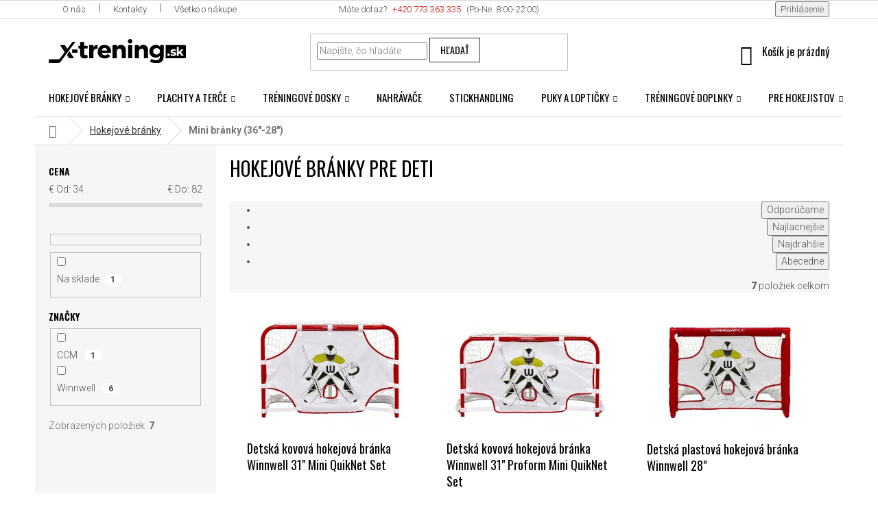

--- FILE ---
content_type: text/html; charset=utf-8
request_url: https://www.x-trening.sk/hokejove-branky-pre-deti/
body_size: 23931
content:
<!doctype html><html lang="sk" dir="ltr" class="header-background-light external-fonts-loaded"><head><meta charset="utf-8" /><meta name="viewport" content="width=device-width,initial-scale=1" /><title>Detské hokejové bránky - pri každej bránke video z testu | x-trening.sk</title><link rel="preconnect" href="https://cdn.myshoptet.com" /><link rel="dns-prefetch" href="https://cdn.myshoptet.com" /><link rel="preload" href="https://cdn.myshoptet.com/prj/dist/master/cms/libs/jquery/jquery-1.11.3.min.js" as="script" /><link href="https://cdn.myshoptet.com/prj/dist/master/cms/templates/frontend_templates/shared/css/font-face/roboto.css" rel="stylesheet"><link href="https://cdn.myshoptet.com/prj/dist/master/shop/dist/font-shoptet-11.css.62c94c7785ff2cea73b2.css" rel="stylesheet"><script>
dataLayer = [];
dataLayer.push({'shoptet' : {
    "pageId": 730,
    "pageType": "category",
    "currency": "EUR",
    "currencyInfo": {
        "decimalSeparator": ",",
        "exchangeRate": 1,
        "priceDecimalPlaces": 2,
        "symbol": "\u20ac",
        "symbolLeft": 1,
        "thousandSeparator": " "
    },
    "language": "sk",
    "projectId": 427795,
    "category": {
        "guid": "6573561c-7b40-11eb-bbb3-b8ca3a6063f8",
        "path": "Hokejov\u00e9 br\u00e1nky | Hokejov\u00e9 br\u00e1nky pre deti",
        "parentCategoryGuid": "64da235c-7665-11eb-bbb3-b8ca3a6063f8"
    },
    "cartInfo": {
        "id": null,
        "freeShipping": false,
        "freeShippingFrom": null,
        "leftToFreeGift": {
            "formattedPrice": "\u20ac0",
            "priceLeft": 0
        },
        "freeGift": false,
        "leftToFreeShipping": {
            "priceLeft": null,
            "dependOnRegion": null,
            "formattedPrice": null
        },
        "discountCoupon": [],
        "getNoBillingShippingPrice": {
            "withoutVat": 0,
            "vat": 0,
            "withVat": 0
        },
        "cartItems": [],
        "taxMode": "OSS"
    },
    "cart": [],
    "customer": {
        "priceRatio": 1,
        "priceListId": 1,
        "groupId": null,
        "registered": false,
        "mainAccount": false
    }
}});
</script>
<meta property="og:type" content="website"><meta property="og:site_name" content="x-trening.sk"><meta property="og:url" content="https://www.x-trening.sk/hokejove-branky-pre-deti/"><meta property="og:title" content="Detské hokejové bránky - pri každej bránke video z testu | x-trening.sk"><meta name="author" content="x-trening.sk"><meta name="web_author" content="Shoptet.sk"><meta name="dcterms.rightsHolder" content="www.x-trening.sk"><meta name="robots" content="index,follow"><meta property="og:image" content="https://cdn.myshoptet.com/usr/www.x-trening.sk/user/logos/xtrening-sk-black-ontransparent.svg?t=1769717081"><meta property="og:description" content="Predávame tie najlepšie detské bránky ✳️ fotíme vlastné detailné fotky pri každom produkte ✳️ videá z testu u každej bránky ✳️ všetko 100% skladom"><meta name="description" content="Predávame tie najlepšie detské bránky ✳️ fotíme vlastné detailné fotky pri každom produkte ✳️ videá z testu u každej bránky ✳️ všetko 100% skladom"><meta name="google-site-verification" content="8O9Mf2heTQ85gxxUHKVS7hX1D5vH8NlrseM827bOobQ"><style>:root {--color-primary: #cb0000;--color-primary-h: 0;--color-primary-s: 100%;--color-primary-l: 40%;--color-primary-hover: #343434;--color-primary-hover-h: 0;--color-primary-hover-s: 0%;--color-primary-hover-l: 20%;--color-secondary: #cb0000;--color-secondary-h: 0;--color-secondary-s: 100%;--color-secondary-l: 40%;--color-secondary-hover: #9a0000;--color-secondary-hover-h: 0;--color-secondary-hover-s: 100%;--color-secondary-hover-l: 30%;--color-tertiary: #343434;--color-tertiary-h: 0;--color-tertiary-s: 0%;--color-tertiary-l: 20%;--color-tertiary-hover: #656565;--color-tertiary-hover-h: 0;--color-tertiary-hover-s: 0%;--color-tertiary-hover-l: 40%;--color-header-background: #ffffff;--template-font: "Roboto";--template-headings-font: "Roboto";--header-background-url: none;--cookies-notice-background: #1A1937;--cookies-notice-color: #F8FAFB;--cookies-notice-button-hover: #f5f5f5;--cookies-notice-link-hover: #27263f;--templates-update-management-preview-mode-content: "Náhľad aktualizácií šablóny je aktívny pre váš prehliadač."}</style>
    
    <link href="https://cdn.myshoptet.com/prj/dist/master/shop/dist/main-11.less.5a24dcbbdabfd189c152.css" rel="stylesheet" />
        
    <script>var shoptet = shoptet || {};</script>
    <script src="https://cdn.myshoptet.com/prj/dist/master/shop/dist/main-3g-header.js.27c4444ba5dd6be3416d.js"></script>
<!-- User include --><!-- api 427(81) html code header -->
<link rel="stylesheet" href="https://cdn.myshoptet.com/usr/api2.dklab.cz/user/documents/_doplnky/instagram/427795/8/427795_8.css" type="text/css" /><style>
        :root {
            --dklab-instagram-header-color: #000000;  
            --dklab-instagram-header-background: #DDDDDD;  
            --dklab-instagram-font-weight: 700;
            --dklab-instagram-font-size: 180%;
            --dklab-instagram-logoUrl: url(https://cdn.myshoptet.com/usr/api2.dklab.cz/user/documents/_doplnky/instagram/img/logo-cerna.png); 
            --dklab-instagram-logo-size-width: 40px;
            --dklab-instagram-logo-size-height: 40px;                        
            --dklab-instagram-hover-content: "\e903";                        
            --dklab-instagram-padding: 0px;                        
            --dklab-instagram-border-color: #888888;
            
        }
        </style>
<!-- api 473(125) html code header -->

                <style>
                    #order-billing-methods .radio-wrapper[data-guid="9916d634-9b1e-11ed-90ab-b8ca3a6a5ac4"]:not(.cggooglepay), #order-billing-methods .radio-wrapper[data-guid="955fb6c5-e9fd-11eb-90ab-b8ca3a6a5ac4"]:not(.cgapplepay) {
                        display: none;
                    }
                </style>
                <script type="text/javascript">
                    document.addEventListener('DOMContentLoaded', function() {
                        if (getShoptetDataLayer('pageType') === 'billingAndShipping') {
                            
                try {
                    if (window.ApplePaySession && window.ApplePaySession.canMakePayments()) {
                        document.querySelector('#order-billing-methods .radio-wrapper[data-guid="955fb6c5-e9fd-11eb-90ab-b8ca3a6a5ac4"]').classList.add('cgapplepay');
                    }
                } catch (err) {} 
            
                            
                const cgBaseCardPaymentMethod = {
                        type: 'CARD',
                        parameters: {
                            allowedAuthMethods: ["PAN_ONLY", "CRYPTOGRAM_3DS"],
                            allowedCardNetworks: [/*"AMEX", "DISCOVER", "INTERAC", "JCB",*/ "MASTERCARD", "VISA"]
                        }
                };
                
                function cgLoadScript(src, callback)
                {
                    var s,
                        r,
                        t;
                    r = false;
                    s = document.createElement('script');
                    s.type = 'text/javascript';
                    s.src = src;
                    s.onload = s.onreadystatechange = function() {
                        if ( !r && (!this.readyState || this.readyState == 'complete') )
                        {
                            r = true;
                            callback();
                        }
                    };
                    t = document.getElementsByTagName('script')[0];
                    t.parentNode.insertBefore(s, t);
                } 
                
                function cgGetGoogleIsReadyToPayRequest() {
                    return Object.assign(
                        {},
                        {
                            apiVersion: 2,
                            apiVersionMinor: 0
                        },
                        {
                            allowedPaymentMethods: [cgBaseCardPaymentMethod]
                        }
                    );
                }

                function onCgGooglePayLoaded() {
                    let paymentsClient = new google.payments.api.PaymentsClient({environment: 'PRODUCTION'});
                    paymentsClient.isReadyToPay(cgGetGoogleIsReadyToPayRequest()).then(function(response) {
                        if (response.result) {
                            document.querySelector('#order-billing-methods .radio-wrapper[data-guid="9916d634-9b1e-11ed-90ab-b8ca3a6a5ac4"]').classList.add('cggooglepay');	 	 	 	 	 
                        }
                    })
                    .catch(function(err) {});
                }
                
                cgLoadScript('https://pay.google.com/gp/p/js/pay.js', onCgGooglePayLoaded);
            
                        }
                    });
                </script> 
                
<!-- service 427(81) html code header -->
<link rel="stylesheet" href="https://cdn.myshoptet.com/usr/api2.dklab.cz/user/documents/_doplnky/instagram/font/instagramplus.css" type="text/css" />

<!-- service 619(267) html code header -->
<link href="https://cdn.myshoptet.com/usr/fvstudio.myshoptet.com/user/documents/addons/cartupsell.min.css?24.11.1" rel="stylesheet">
<!-- service 1472(1086) html code header -->
<link rel="stylesheet" href="https://cdn.myshoptet.com/usr/apollo.jakubtursky.sk/user/documents/assets/sipky/main.css?v=19">
<!-- project html code header -->
<link rel="stylesheet" href="/user/documents/upload/dmartini/x-trenink-dm.min.css?v=13.11-20251113113728355">

<style>
:root {
--link-size: 15px;
}
</style>

<link href="https://fonts.googleapis.com/css?family=Oswald:300,400,500,600,700&display=swap&subset=latin-ext" rel="stylesheet">
<link href="https://fonts.googleapis.com/css2?family=Roboto:wght@300;400;500;700&display=swap" rel="stylesheet">
<link rel="stylesheet" href="https://cdn.myshoptet.com/usr/www.x-trenink.cz/user/documents/css/x-trenink2.css?v10" />
<meta name="seznam-wmt" content="1TErs7SQtP2ansnU3jwsZWEfhR9oZYno" />
<link rel="stylesheet" href="https://www.designloga.cz/kody/xTrenink.css?v1" />
<style>
.stars .star.is-active:hover, .stars .star.star-half:before, .stars .star.star-on:before {
    color: #EBB911;
}
.sold-out:before {content:"Produkt je momentálně vyprodaný";}
.sold-out>td {display:none;}
.detail-parameters .variant-list {padding-top: 10px;}
.detail-parameters .variant-list th {display: none;}
.advanced-parameter, .advanced-parameter-inner {width: 50px; height: 50px;}
.advanced-parameter-inner {border: 1px solid #dcdcdc;}
.product-top .detail-parameters tr:last-child th, .product-top .detail-parameters tr:last-child td {display: inline-block;}

#productsAlternative::before {
    content: "Zákazníci k produktu nejčastěji kupují";
}

.flag-discount .price-standard>span {
    display: none;
}

.flags-extra .flag .price-save {
    font-size:16px;
}

.flag.flag-discount {
    background-color: #000000;
}

.type-detail .detail-parameters .sold-out {display:none;}

.flag-freeshipping .icon-van {
    margin-top: -7px;
    margin-bottom: 0px;
    font-size: 35px;
}

@media (max-width: 1199px) {
.type-index .products-block>.product:last-of-type {
    display:none;
}
}
  
  
@media (max-width: 479px) {
.type-index .products-block>.product:last-of-type {
    display:block;
}
}

.footer-links-icons {
    border-color: #000000;
}

#footer h4 { margin-top: 5px }

.ordering-process .cart-content .search {display: block;}

</style>
<!-- /User include --><link rel="shortcut icon" href="/favicon.ico" type="image/x-icon" /><link rel="canonical" href="https://www.x-trening.sk/hokejove-branky-pre-deti/" />    <!-- Global site tag (gtag.js) - Google Analytics -->
    <script async src="https://www.googletagmanager.com/gtag/js?id=G-SQLF6WSYVJ"></script>
    <script>
        
        window.dataLayer = window.dataLayer || [];
        function gtag(){dataLayer.push(arguments);}
        

        
        gtag('js', new Date());

                gtag('config', 'UA-163316538-2', { 'groups': "UA" });
        
                gtag('config', 'G-SQLF6WSYVJ', {"groups":"GA4","send_page_view":false,"content_group":"category","currency":"EUR","page_language":"sk"});
        
                gtag('config', 'AW-329921599', {"allow_enhanced_conversions":true});
        
        
        
        
        
                    gtag('event', 'page_view', {"send_to":"GA4","page_language":"sk","content_group":"category","currency":"EUR"});
        
        
        
        
        
        
        
        
        
        
        
        
        
        document.addEventListener('DOMContentLoaded', function() {
            if (typeof shoptet.tracking !== 'undefined') {
                for (var id in shoptet.tracking.bannersList) {
                    gtag('event', 'view_promotion', {
                        "send_to": "UA",
                        "promotions": [
                            {
                                "id": shoptet.tracking.bannersList[id].id,
                                "name": shoptet.tracking.bannersList[id].name,
                                "position": shoptet.tracking.bannersList[id].position
                            }
                        ]
                    });
                }
            }

            shoptet.consent.onAccept(function(agreements) {
                if (agreements.length !== 0) {
                    console.debug('gtag consent accept');
                    var gtagConsentPayload =  {
                        'ad_storage': agreements.includes(shoptet.config.cookiesConsentOptPersonalisation)
                            ? 'granted' : 'denied',
                        'analytics_storage': agreements.includes(shoptet.config.cookiesConsentOptAnalytics)
                            ? 'granted' : 'denied',
                                                                                                'ad_user_data': agreements.includes(shoptet.config.cookiesConsentOptPersonalisation)
                            ? 'granted' : 'denied',
                        'ad_personalization': agreements.includes(shoptet.config.cookiesConsentOptPersonalisation)
                            ? 'granted' : 'denied',
                        };
                    console.debug('update consent data', gtagConsentPayload);
                    gtag('consent', 'update', gtagConsentPayload);
                    dataLayer.push(
                        { 'event': 'update_consent' }
                    );
                }
            });
        });
    </script>
</head><body class="desktop id-730 in-hokejove-branky-pre-deti template-11 type-category multiple-columns-body columns-3 ums_forms_redesign--off ums_a11y_category_page--on ums_discussion_rating_forms--off ums_flags_display_unification--on ums_a11y_login--on mobile-header-version-0"><noscript>
    <style>
        #header {
            padding-top: 0;
            position: relative !important;
            top: 0;
        }
        .header-navigation {
            position: relative !important;
        }
        .overall-wrapper {
            margin: 0 !important;
        }
        body:not(.ready) {
            visibility: visible !important;
        }
    </style>
    <div class="no-javascript">
        <div class="no-javascript__title">Musíte zmeniť nastavenie vášho prehliadača</div>
        <div class="no-javascript__text">Pozrite sa na: <a href="https://www.google.com/support/bin/answer.py?answer=23852">Ako povoliť JavaScript vo vašom prehliadači</a>.</div>
        <div class="no-javascript__text">Ak používate software na blokovanie reklám, možno bude potrebné, aby ste povolili JavaScript z tejto stránky.</div>
        <div class="no-javascript__text">Ďakujeme.</div>
    </div>
</noscript>

        <div id="fb-root"></div>
        <script>
            window.fbAsyncInit = function() {
                FB.init({
                    autoLogAppEvents : true,
                    xfbml            : true,
                    version          : 'v24.0'
                });
            };
        </script>
        <script async defer crossorigin="anonymous" src="https://connect.facebook.net/sk_SK/sdk.js#xfbml=1&version=v24.0"></script><a href="#content" class="skip-link sr-only">Prejsť na obsah</a><div class="overall-wrapper"><div class="user-action"><div class="container">
    <div class="user-action-in">
                    <div id="login" class="user-action-login popup-widget login-widget" role="dialog" aria-labelledby="loginHeading">
        <div class="popup-widget-inner">
                            <h2 id="loginHeading">Prihlásenie k vášmu účtu</h2><div id="customerLogin"><form action="/action/Customer/Login/" method="post" id="formLoginIncluded" class="csrf-enabled formLogin" data-testid="formLogin"><input type="hidden" name="referer" value="" /><div class="form-group"><div class="input-wrapper email js-validated-element-wrapper no-label"><input type="email" name="email" class="form-control" autofocus placeholder="E-mailová adresa (napr. jan@novak.sk)" data-testid="inputEmail" autocomplete="email" required /></div></div><div class="form-group"><div class="input-wrapper password js-validated-element-wrapper no-label"><input type="password" name="password" class="form-control" placeholder="Heslo" data-testid="inputPassword" autocomplete="current-password" required /><span class="no-display">Nemôžete vyplniť toto pole</span><input type="text" name="surname" value="" class="no-display" /></div></div><div class="form-group"><div class="login-wrapper"><button type="submit" class="btn btn-secondary btn-text btn-login" data-testid="buttonSubmit">Prihlásiť sa</button><div class="password-helper"><a href="/registracia/" data-testid="signup" rel="nofollow">Nová registrácia</a><a href="/klient/zabudnute-heslo/" rel="nofollow">Zabudnuté heslo</a></div></div></div></form>
</div>                    </div>
    </div>

                            <div id="cart-widget" class="user-action-cart popup-widget cart-widget loader-wrapper" data-testid="popupCartWidget" role="dialog" aria-hidden="true">
    <div class="popup-widget-inner cart-widget-inner place-cart-here">
        <div class="loader-overlay">
            <div class="loader"></div>
        </div>
    </div>

    <div class="cart-widget-button">
        <a href="/kosik/" class="btn btn-conversion" id="continue-order-button" rel="nofollow" data-testid="buttonNextStep">Pokračovať do košíka</a>
    </div>
</div>
            </div>
</div>
</div><div class="top-navigation-bar" data-testid="topNavigationBar">

    <div class="container">

        <div class="top-navigation-contacts">
            <strong>Zákaznícka podpora:</strong><a class="project-phone project-phone-info" role="text" aria-label="Telefón: +420 ‭773 363 335"><span aria-hidden="true">+420 ‭773 363 335</span></a><a href="mailto:info@x-trening.sk" class="project-email" data-testid="contactboxEmail"><span>info@x-trening.sk</span></a>        </div>

                            <div class="top-navigation-menu">
                <div class="top-navigation-menu-trigger"></div>
                <ul class="top-navigation-bar-menu">
                                            <li class="top-navigation-menu-item-715">
                            <a href="/o-nas/">O nás</a>
                        </li>
                                            <li class="top-navigation-menu-item-29">
                            <a href="/kontakty/">Kontakty</a>
                        </li>
                                            <li class="top-navigation-menu-item-712">
                            <a href="/vsetko-o-nakupe/">Všetko o nákupe</a>
                        </li>
                                    </ul>
                <ul class="top-navigation-bar-menu-helper"></ul>
            </div>
        
        <div class="top-navigation-tools">
            <div class="responsive-tools">
                <a href="#" class="toggle-window" data-target="search" aria-label="Hľadať" data-testid="linkSearchIcon"></a>
                                                            <a href="#" class="toggle-window" data-target="login"></a>
                                                    <a href="#" class="toggle-window" data-target="navigation" aria-label="Menu" data-testid="hamburgerMenu"></a>
            </div>
                        <button class="top-nav-button top-nav-button-login toggle-window" type="button" data-target="login" aria-haspopup="dialog" aria-controls="login" aria-expanded="false" data-testid="signin"><span>Prihlásenie</span></button>        </div>

    </div>

</div>
<header id="header"><div class="container navigation-wrapper">
    <div class="header-top">
        <div class="site-name-wrapper">
            <div class="site-name"><a href="/" data-testid="linkWebsiteLogo"><img src="https://cdn.myshoptet.com/usr/www.x-trening.sk/user/logos/xtrening-sk-black-ontransparent.svg" alt="x-trening.sk" fetchpriority="low" /></a></div>        </div>
        <div class="search" itemscope itemtype="https://schema.org/WebSite">
            <meta itemprop="headline" content="Hokejové bránky pre deti"/><meta itemprop="url" content="https://www.x-trening.sk"/><meta itemprop="text" content="Predávame tie najlepšie detské bránky ✳️ fotíme vlastné detailné fotky pri každom produkte ✳️ videá z testu u každej bránky ✳️ všetko 100% skladom"/>            <form action="/action/ProductSearch/prepareString/" method="post"
    id="formSearchForm" class="search-form compact-form js-search-main"
    itemprop="potentialAction" itemscope itemtype="https://schema.org/SearchAction" data-testid="searchForm">
    <fieldset>
        <meta itemprop="target"
            content="https://www.x-trening.sk/vyhladavanie/?string={string}"/>
        <input type="hidden" name="language" value="sk"/>
        
            
<input
    type="search"
    name="string"
        class="query-input form-control search-input js-search-input"
    placeholder="Napíšte, čo hľadáte"
    autocomplete="off"
    required
    itemprop="query-input"
    aria-label="Vyhľadávanie"
    data-testid="searchInput"
>
            <button type="submit" class="btn btn-default" data-testid="searchBtn">Hľadať</button>
        
    </fieldset>
</form>
        </div>
        <div class="navigation-buttons">
                
    <a href="/kosik/" class="btn btn-icon toggle-window cart-count" data-target="cart" data-hover="true" data-redirect="true" data-testid="headerCart" rel="nofollow" aria-haspopup="dialog" aria-expanded="false" aria-controls="cart-widget">
        
                <span class="sr-only">Nákupný košík</span>
        
            <span class="cart-price visible-lg-inline-block" data-testid="headerCartPrice">
                                    Prázdny košík                            </span>
        
    
            </a>
        </div>
    </div>
    <nav id="navigation" aria-label="Hlavné menu" data-collapsible="true"><div class="navigation-in menu"><ul class="menu-level-1" role="menubar" data-testid="headerMenuItems"><li class="menu-item-706 ext" role="none"><a href="/hokejove-branky/" data-testid="headerMenuItem" role="menuitem" aria-haspopup="true" aria-expanded="false"><b>Hokejové bránky</b><span class="submenu-arrow"></span></a><ul class="menu-level-2" aria-label="Hokejové bránky" tabindex="-1" role="menu"><li class="menu-item-721" role="none"><a href="/hokejove-branky-72/" class="menu-image" data-testid="headerMenuItem" tabindex="-1" aria-hidden="true"><img src="data:image/svg+xml,%3Csvg%20width%3D%22140%22%20height%3D%22100%22%20xmlns%3D%22http%3A%2F%2Fwww.w3.org%2F2000%2Fsvg%22%3E%3C%2Fsvg%3E" alt="" aria-hidden="true" width="140" height="100"  data-src="https://cdn.myshoptet.com/usr/www.x-trening.sk/user/categories/thumb/branka-72.jpg" fetchpriority="low" /></a><div><a href="/hokejove-branky-72/" data-testid="headerMenuItem" role="menuitem"><span>Bránka oficiálna (72&quot;)</span></a>
                        </div></li><li class="menu-item-724" role="none"><a href="/hokejove-branky-60/" class="menu-image" data-testid="headerMenuItem" tabindex="-1" aria-hidden="true"><img src="data:image/svg+xml,%3Csvg%20width%3D%22140%22%20height%3D%22100%22%20xmlns%3D%22http%3A%2F%2Fwww.w3.org%2F2000%2Fsvg%22%3E%3C%2Fsvg%3E" alt="" aria-hidden="true" width="140" height="100"  data-src="https://cdn.myshoptet.com/usr/www.x-trening.sk/user/categories/thumb/obr__zek_2021-04-01_192059.png" fetchpriority="low" /></a><div><a href="/hokejove-branky-60/" data-testid="headerMenuItem" role="menuitem"><span>Bránka stredná (60&quot;)</span></a>
                        </div></li><li class="menu-item-727" role="none"><a href="/hokejove-branky-male-54-a-52/" class="menu-image" data-testid="headerMenuItem" tabindex="-1" aria-hidden="true"><img src="data:image/svg+xml,%3Csvg%20width%3D%22140%22%20height%3D%22100%22%20xmlns%3D%22http%3A%2F%2Fwww.w3.org%2F2000%2Fsvg%22%3E%3C%2Fsvg%3E" alt="" aria-hidden="true" width="140" height="100"  data-src="https://cdn.myshoptet.com/usr/www.x-trening.sk/user/categories/thumb/obr__zek_2021-04-01_192122.png" fetchpriority="low" /></a><div><a href="/hokejove-branky-male-54-a-52/" data-testid="headerMenuItem" role="menuitem"><span>Bránka malá (54&quot;-52&quot;)</span></a>
                        </div></li><li class="menu-item-730 active" role="none"><a href="/hokejove-branky-pre-deti/" class="menu-image" data-testid="headerMenuItem" tabindex="-1" aria-hidden="true"><img src="data:image/svg+xml,%3Csvg%20width%3D%22140%22%20height%3D%22100%22%20xmlns%3D%22http%3A%2F%2Fwww.w3.org%2F2000%2Fsvg%22%3E%3C%2Fsvg%3E" alt="" aria-hidden="true" width="140" height="100"  data-src="https://cdn.myshoptet.com/usr/www.x-trening.sk/user/categories/thumb/obr__zek_2021-04-01_192144.png" fetchpriority="low" /></a><div><a href="/hokejove-branky-pre-deti/" data-testid="headerMenuItem" role="menuitem"><span>Mini bránky (36&quot;-28&quot;)</span></a>
                        </div></li><li class="menu-item-733" role="none"><a href="/siete-na-hokejovu-branku/" class="menu-image" data-testid="headerMenuItem" tabindex="-1" aria-hidden="true"><img src="data:image/svg+xml,%3Csvg%20width%3D%22140%22%20height%3D%22100%22%20xmlns%3D%22http%3A%2F%2Fwww.w3.org%2F2000%2Fsvg%22%3E%3C%2Fsvg%3E" alt="" aria-hidden="true" width="140" height="100"  data-src="https://cdn.myshoptet.com/usr/www.x-trening.sk/user/categories/thumb/obr__zek_2021-04-01_192209.png" fetchpriority="low" /></a><div><a href="/siete-na-hokejovu-branku/" data-testid="headerMenuItem" role="menuitem"><span>Siete na bránku</span></a>
                        </div></li><li class="menu-item-736" role="none"><a href="/postranne-siete-na-hokejove-branky/" class="menu-image" data-testid="headerMenuItem" tabindex="-1" aria-hidden="true"><img src="data:image/svg+xml,%3Csvg%20width%3D%22140%22%20height%3D%22100%22%20xmlns%3D%22http%3A%2F%2Fwww.w3.org%2F2000%2Fsvg%22%3E%3C%2Fsvg%3E" alt="" aria-hidden="true" width="140" height="100"  data-src="https://cdn.myshoptet.com/usr/www.x-trening.sk/user/categories/thumb/obr__zek_2021-04-01_192228.png" fetchpriority="low" /></a><div><a href="/postranne-siete-na-hokejove-branky/" data-testid="headerMenuItem" role="menuitem"><span>Postranné siete</span></a>
                        </div></li><li class="menu-item-739" role="none"><a href="/prislusenstvo-k-hokejovym-brankam/" class="menu-image" data-testid="headerMenuItem" tabindex="-1" aria-hidden="true"><img src="data:image/svg+xml,%3Csvg%20width%3D%22140%22%20height%3D%22100%22%20xmlns%3D%22http%3A%2F%2Fwww.w3.org%2F2000%2Fsvg%22%3E%3C%2Fsvg%3E" alt="" aria-hidden="true" width="140" height="100"  data-src="https://cdn.myshoptet.com/usr/www.x-trening.sk/user/categories/thumb/obr__zek_2021-04-01_192244.png" fetchpriority="low" /></a><div><a href="/prislusenstvo-k-hokejovym-brankam/" data-testid="headerMenuItem" role="menuitem"><span>Príslušenstvo k bránkam</span></a>
                        </div></li></ul></li>
<li class="menu-item-742 ext" role="none"><a href="/strelecke-plachty-a-strelecke-terce/" data-testid="headerMenuItem" role="menuitem" aria-haspopup="true" aria-expanded="false"><b>Plachty a terče</b><span class="submenu-arrow"></span></a><ul class="menu-level-2" aria-label="Plachty a terče" tabindex="-1" role="menu"><li class="menu-item-745" role="none"><a href="/strelecke-plachty-na-hokej/" class="menu-image" data-testid="headerMenuItem" tabindex="-1" aria-hidden="true"><img src="data:image/svg+xml,%3Csvg%20width%3D%22140%22%20height%3D%22100%22%20xmlns%3D%22http%3A%2F%2Fwww.w3.org%2F2000%2Fsvg%22%3E%3C%2Fsvg%3E" alt="" aria-hidden="true" width="140" height="100"  data-src="https://cdn.myshoptet.com/usr/www.x-trening.sk/user/categories/thumb/obr__zek_2021-04-01_192322.png" fetchpriority="low" /></a><div><a href="/strelecke-plachty-na-hokej/" data-testid="headerMenuItem" role="menuitem"><span>Strelecké plachty</span></a>
                        </div></li><li class="menu-item-748" role="none"><a href="/strelecke-terce-na-hokej/" class="menu-image" data-testid="headerMenuItem" tabindex="-1" aria-hidden="true"><img src="data:image/svg+xml,%3Csvg%20width%3D%22140%22%20height%3D%22100%22%20xmlns%3D%22http%3A%2F%2Fwww.w3.org%2F2000%2Fsvg%22%3E%3C%2Fsvg%3E" alt="" aria-hidden="true" width="140" height="100"  data-src="https://cdn.myshoptet.com/usr/www.x-trening.sk/user/categories/thumb/obr__zek_2021-04-01_192342.png" fetchpriority="low" /></a><div><a href="/strelecke-terce-na-hokej/" data-testid="headerMenuItem" role="menuitem"><span>Strelecké terče</span></a>
                        </div></li></ul></li>
<li class="menu-item-751 ext" role="none"><a href="/hokejove-treningove-dosky/" data-testid="headerMenuItem" role="menuitem" aria-haspopup="true" aria-expanded="false"><b>Tréningové dosky</b><span class="submenu-arrow"></span></a><ul class="menu-level-2" aria-label="Tréningové dosky" tabindex="-1" role="menu"><li class="menu-item-772" role="none"><a href="/strelecke-dosky/" class="menu-image" data-testid="headerMenuItem" tabindex="-1" aria-hidden="true"><img src="data:image/svg+xml,%3Csvg%20width%3D%22140%22%20height%3D%22100%22%20xmlns%3D%22http%3A%2F%2Fwww.w3.org%2F2000%2Fsvg%22%3E%3C%2Fsvg%3E" alt="" aria-hidden="true" width="140" height="100"  data-src="https://cdn.myshoptet.com/usr/www.x-trening.sk/user/categories/thumb/obr__zek_2021-04-01_192430.png" fetchpriority="low" /></a><div><a href="/strelecke-dosky/" data-testid="headerMenuItem" role="menuitem"><span>Strelecké dosky</span></a>
                        </div></li><li class="menu-item-775" role="none"><a href="/slideboardy/" class="menu-image" data-testid="headerMenuItem" tabindex="-1" aria-hidden="true"><img src="data:image/svg+xml,%3Csvg%20width%3D%22140%22%20height%3D%22100%22%20xmlns%3D%22http%3A%2F%2Fwww.w3.org%2F2000%2Fsvg%22%3E%3C%2Fsvg%3E" alt="" aria-hidden="true" width="140" height="100"  data-src="https://cdn.myshoptet.com/usr/www.x-trening.sk/user/categories/thumb/obr__zek_2021-04-01_192451.png" fetchpriority="low" /></a><div><a href="/slideboardy/" data-testid="headerMenuItem" role="menuitem"><span>Slideboardy</span></a>
                        </div></li><li class="menu-item-778" role="none"><a href="/udrzba/" class="menu-image" data-testid="headerMenuItem" tabindex="-1" aria-hidden="true"><img src="data:image/svg+xml,%3Csvg%20width%3D%22140%22%20height%3D%22100%22%20xmlns%3D%22http%3A%2F%2Fwww.w3.org%2F2000%2Fsvg%22%3E%3C%2Fsvg%3E" alt="" aria-hidden="true" width="140" height="100"  data-src="https://cdn.myshoptet.com/usr/www.x-trening.sk/user/categories/thumb/obr__zek_2021-04-01_192512.png" fetchpriority="low" /></a><div><a href="/udrzba/" data-testid="headerMenuItem" role="menuitem"><span>Údržba</span></a>
                        </div></li></ul></li>
<li class="menu-item-754" role="none"><a href="/hokejove-nahravace/" data-testid="headerMenuItem" role="menuitem" aria-expanded="false"><b>Nahrávače</b></a></li>
<li class="menu-item-757" role="none"><a href="/stickhandling-pomocky-na-hokej/" data-testid="headerMenuItem" role="menuitem" aria-expanded="false"><b>Stickhandling</b></a></li>
<li class="menu-item-760 ext" role="none"><a href="/hokejove-puky-a-stickhandling-lopticky/" data-testid="headerMenuItem" role="menuitem" aria-haspopup="true" aria-expanded="false"><b>Puky a loptičky</b><span class="submenu-arrow"></span></a><ul class="menu-level-2" aria-label="Puky a loptičky" tabindex="-1" role="menu"><li class="menu-item-781" role="none"><a href="/hokejove-puky-green-biscuit/" class="menu-image" data-testid="headerMenuItem" tabindex="-1" aria-hidden="true"><img src="data:image/svg+xml,%3Csvg%20width%3D%22140%22%20height%3D%22100%22%20xmlns%3D%22http%3A%2F%2Fwww.w3.org%2F2000%2Fsvg%22%3E%3C%2Fsvg%3E" alt="" aria-hidden="true" width="140" height="100"  data-src="https://cdn.myshoptet.com/usr/www.x-trening.sk/user/categories/thumb/obr__zek_2021-04-01_192556.png" fetchpriority="low" /></a><div><a href="/hokejove-puky-green-biscuit/" data-testid="headerMenuItem" role="menuitem"><span>GREEN BISCUIT™ puky</span></a>
                        </div></li><li class="menu-item-784" role="none"><a href="/puky-na-hokej/" class="menu-image" data-testid="headerMenuItem" tabindex="-1" aria-hidden="true"><img src="data:image/svg+xml,%3Csvg%20width%3D%22140%22%20height%3D%22100%22%20xmlns%3D%22http%3A%2F%2Fwww.w3.org%2F2000%2Fsvg%22%3E%3C%2Fsvg%3E" alt="" aria-hidden="true" width="140" height="100"  data-src="https://cdn.myshoptet.com/usr/www.x-trening.sk/user/categories/thumb/obr__zek_2021-04-01_192646.png" fetchpriority="low" /></a><div><a href="/puky-na-hokej/" data-testid="headerMenuItem" role="menuitem"><span>Hokejové puky</span></a>
                        </div></li><li class="menu-item-787" role="none"><a href="/puky-na-in-line-hokej/" class="menu-image" data-testid="headerMenuItem" tabindex="-1" aria-hidden="true"><img src="data:image/svg+xml,%3Csvg%20width%3D%22140%22%20height%3D%22100%22%20xmlns%3D%22http%3A%2F%2Fwww.w3.org%2F2000%2Fsvg%22%3E%3C%2Fsvg%3E" alt="" aria-hidden="true" width="140" height="100"  data-src="https://cdn.myshoptet.com/usr/www.x-trening.sk/user/categories/thumb/obr__zek_2021-04-01_192706.png" fetchpriority="low" /></a><div><a href="/puky-na-in-line-hokej/" data-testid="headerMenuItem" role="menuitem"><span>In-line puky</span></a>
                        </div></li><li class="menu-item-790" role="none"><a href="/smart-hockey-ball-lopticky/" class="menu-image" data-testid="headerMenuItem" tabindex="-1" aria-hidden="true"><img src="data:image/svg+xml,%3Csvg%20width%3D%22140%22%20height%3D%22100%22%20xmlns%3D%22http%3A%2F%2Fwww.w3.org%2F2000%2Fsvg%22%3E%3C%2Fsvg%3E" alt="" aria-hidden="true" width="140" height="100"  data-src="https://cdn.myshoptet.com/usr/www.x-trening.sk/user/categories/thumb/obr__zek_2021-04-01_192744.png" fetchpriority="low" /></a><div><a href="/smart-hockey-ball-lopticky/" data-testid="headerMenuItem" role="menuitem"><span>Smart bally</span></a>
                        </div></li><li class="menu-item-793" role="none"><a href="/lopticky-na-hokejbal/" class="menu-image" data-testid="headerMenuItem" tabindex="-1" aria-hidden="true"><img src="data:image/svg+xml,%3Csvg%20width%3D%22140%22%20height%3D%22100%22%20xmlns%3D%22http%3A%2F%2Fwww.w3.org%2F2000%2Fsvg%22%3E%3C%2Fsvg%3E" alt="" aria-hidden="true" width="140" height="100"  data-src="https://cdn.myshoptet.com/usr/www.x-trening.sk/user/categories/thumb/obr__zek_2021-04-01_192804.png" fetchpriority="low" /></a><div><a href="/lopticky-na-hokejbal/" data-testid="headerMenuItem" role="menuitem"><span>Hokejbalové loptičky</span></a>
                        </div></li><li class="menu-item-2271" role="none"><a href="/reakcne-lopticky/" class="menu-image" data-testid="headerMenuItem" tabindex="-1" aria-hidden="true"><img src="data:image/svg+xml,%3Csvg%20width%3D%22140%22%20height%3D%22100%22%20xmlns%3D%22http%3A%2F%2Fwww.w3.org%2F2000%2Fsvg%22%3E%3C%2Fsvg%3E" alt="" aria-hidden="true" width="140" height="100"  data-src="https://cdn.myshoptet.com/usr/www.x-trening.sk/user/categories/thumb/reakcni-micky.jpg" fetchpriority="low" /></a><div><a href="/reakcne-lopticky/" data-testid="headerMenuItem" role="menuitem"><span>Reakčné loptičky</span></a>
                        </div></li></ul></li>
<li class="menu-item-763 ext" role="none"><a href="/treningove-doplnky-na-hokej/" data-testid="headerMenuItem" role="menuitem" aria-haspopup="true" aria-expanded="false"><b>Tréningové doplnky</b><span class="submenu-arrow"></span></a><ul class="menu-level-2" aria-label="Tréningové doplnky" tabindex="-1" role="menu"><li class="menu-item-796" role="none"><a href="/treningove-doplnky-pre-trening-na-lade/" class="menu-image" data-testid="headerMenuItem" tabindex="-1" aria-hidden="true"><img src="data:image/svg+xml,%3Csvg%20width%3D%22140%22%20height%3D%22100%22%20xmlns%3D%22http%3A%2F%2Fwww.w3.org%2F2000%2Fsvg%22%3E%3C%2Fsvg%3E" alt="" aria-hidden="true" width="140" height="100"  data-src="https://cdn.myshoptet.com/usr/www.x-trening.sk/user/categories/thumb/obr__zek_2021-04-01_192852.png" fetchpriority="low" /></a><div><a href="/treningove-doplnky-pre-trening-na-lade/" data-testid="headerMenuItem" role="menuitem"><span>Tréning na ľade</span></a>
                        </div></li><li class="menu-item-799" role="none"><a href="/treningove-doplnky-pre-trening-na-suchu/" class="menu-image" data-testid="headerMenuItem" tabindex="-1" aria-hidden="true"><img src="data:image/svg+xml,%3Csvg%20width%3D%22140%22%20height%3D%22100%22%20xmlns%3D%22http%3A%2F%2Fwww.w3.org%2F2000%2Fsvg%22%3E%3C%2Fsvg%3E" alt="" aria-hidden="true" width="140" height="100"  data-src="https://cdn.myshoptet.com/usr/www.x-trening.sk/user/categories/thumb/obr__zek_2021-04-01_192912.png" fetchpriority="low" /></a><div><a href="/treningove-doplnky-pre-trening-na-suchu/" data-testid="headerMenuItem" role="menuitem"><span>Tréning na suchu</span></a>
                        </div></li><li class="menu-item-802" role="none"><a href="/trenazery-na-korculovanie-2/" class="menu-image" data-testid="headerMenuItem" tabindex="-1" aria-hidden="true"><img src="data:image/svg+xml,%3Csvg%20width%3D%22140%22%20height%3D%22100%22%20xmlns%3D%22http%3A%2F%2Fwww.w3.org%2F2000%2Fsvg%22%3E%3C%2Fsvg%3E" alt="" aria-hidden="true" width="140" height="100"  data-src="https://cdn.myshoptet.com/usr/www.x-trening.sk/user/categories/thumb/obr__zek_2021-04-01_192934.png" fetchpriority="low" /></a><div><a href="/trenazery-na-korculovanie-2/" data-testid="headerMenuItem" role="menuitem"><span>Trenažéry korčuľovania</span></a>
                        </div></li></ul></li>
<li class="menu-item-766 ext" role="none"><a href="/ostatne-hokejove-doplnky/" data-testid="headerMenuItem" role="menuitem" aria-haspopup="true" aria-expanded="false"><b>Pre hokejistov</b><span class="submenu-arrow"></span></a><ul class="menu-level-2" aria-label="Pre hokejistov" tabindex="-1" role="menu"><li class="menu-item-805" role="none"><a href="/hokejove-flase/" class="menu-image" data-testid="headerMenuItem" tabindex="-1" aria-hidden="true"><img src="data:image/svg+xml,%3Csvg%20width%3D%22140%22%20height%3D%22100%22%20xmlns%3D%22http%3A%2F%2Fwww.w3.org%2F2000%2Fsvg%22%3E%3C%2Fsvg%3E" alt="" aria-hidden="true" width="140" height="100"  data-src="https://cdn.myshoptet.com/usr/www.x-trening.sk/user/categories/thumb/obr__zek_2021-04-01_193013.png" fetchpriority="low" /></a><div><a href="/hokejove-flase/" data-testid="headerMenuItem" role="menuitem"><span>Športové fľaše</span></a>
                        </div></li><li class="menu-item-808" role="none"><a href="/pasky-a-gripy-na-hokejku/" class="menu-image" data-testid="headerMenuItem" tabindex="-1" aria-hidden="true"><img src="data:image/svg+xml,%3Csvg%20width%3D%22140%22%20height%3D%22100%22%20xmlns%3D%22http%3A%2F%2Fwww.w3.org%2F2000%2Fsvg%22%3E%3C%2Fsvg%3E" alt="" aria-hidden="true" width="140" height="100"  data-src="https://cdn.myshoptet.com/usr/www.x-trening.sk/user/categories/thumb/obr__zek_2021-04-01_193034.png" fetchpriority="low" /></a><div><a href="/pasky-a-gripy-na-hokejku/" data-testid="headerMenuItem" role="menuitem"><span>Pásky a gripy</span></a>
                        </div></li><li class="menu-item-811" role="none"><a href="/brusky-a-chranice-na-hokejove-korcule/" class="menu-image" data-testid="headerMenuItem" tabindex="-1" aria-hidden="true"><img src="data:image/svg+xml,%3Csvg%20width%3D%22140%22%20height%3D%22100%22%20xmlns%3D%22http%3A%2F%2Fwww.w3.org%2F2000%2Fsvg%22%3E%3C%2Fsvg%3E" alt="" aria-hidden="true" width="140" height="100"  data-src="https://cdn.myshoptet.com/usr/www.x-trening.sk/user/categories/thumb/obr__zek_2021-04-01_193547.png" fetchpriority="low" /></a><div><a href="/brusky-a-chranice-na-hokejove-korcule/" data-testid="headerMenuItem" role="menuitem"><span>Brúsky a chrániče na korčule</span></a>
                        </div></li><li class="menu-item-814" role="none"><a href="/snurky-do-korcul/" class="menu-image" data-testid="headerMenuItem" tabindex="-1" aria-hidden="true"><img src="data:image/svg+xml,%3Csvg%20width%3D%22140%22%20height%3D%22100%22%20xmlns%3D%22http%3A%2F%2Fwww.w3.org%2F2000%2Fsvg%22%3E%3C%2Fsvg%3E" alt="" aria-hidden="true" width="140" height="100"  data-src="https://cdn.myshoptet.com/usr/www.x-trening.sk/user/categories/thumb/obr__zek_2021-04-01_193053.png" fetchpriority="low" /></a><div><a href="/snurky-do-korcul/" data-testid="headerMenuItem" role="menuitem"><span>Šnúrky do korčúľ</span></a>
                        </div></li><li class="menu-item-817" role="none"><a href="/hokejove-chranice-zubov/" class="menu-image" data-testid="headerMenuItem" tabindex="-1" aria-hidden="true"><img src="data:image/svg+xml,%3Csvg%20width%3D%22140%22%20height%3D%22100%22%20xmlns%3D%22http%3A%2F%2Fwww.w3.org%2F2000%2Fsvg%22%3E%3C%2Fsvg%3E" alt="" aria-hidden="true" width="140" height="100"  data-src="https://cdn.myshoptet.com/usr/www.x-trening.sk/user/categories/thumb/obr__zek_2021-04-01_193110.png" fetchpriority="low" /></a><div><a href="/hokejove-chranice-zubov/" data-testid="headerMenuItem" role="menuitem"><span>Chrániče zubov</span></a>
                        </div></li><li class="menu-item-820" role="none"><a href="/hokejove-treningove-dresy-a-stulpne/" class="menu-image" data-testid="headerMenuItem" tabindex="-1" aria-hidden="true"><img src="data:image/svg+xml,%3Csvg%20width%3D%22140%22%20height%3D%22100%22%20xmlns%3D%22http%3A%2F%2Fwww.w3.org%2F2000%2Fsvg%22%3E%3C%2Fsvg%3E" alt="" aria-hidden="true" width="140" height="100"  data-src="https://cdn.myshoptet.com/usr/www.x-trening.sk/user/categories/thumb/obr__zek_2021-04-01_193133.png" fetchpriority="low" /></a><div><a href="/hokejove-treningove-dresy-a-stulpne/" data-testid="headerMenuItem" role="menuitem"><span>Dresy a štulpne</span></a>
                        </div></li><li class="menu-item-823" role="none"><a href="/susiak-na-vystroj-dry-rak/" class="menu-image" data-testid="headerMenuItem" tabindex="-1" aria-hidden="true"><img src="data:image/svg+xml,%3Csvg%20width%3D%22140%22%20height%3D%22100%22%20xmlns%3D%22http%3A%2F%2Fwww.w3.org%2F2000%2Fsvg%22%3E%3C%2Fsvg%3E" alt="" aria-hidden="true" width="140" height="100"  data-src="https://cdn.myshoptet.com/usr/www.x-trening.sk/user/categories/thumb/obr__zek_2021-04-01_193153.png" fetchpriority="low" /></a><div><a href="/susiak-na-vystroj-dry-rak/" data-testid="headerMenuItem" role="menuitem"><span>Sušiak na výstroj DRY RAK</span></a>
                        </div></li><li class="menu-item-826" role="none"><a href="/ostatne-doplnky-pre-hokejovy-trening/" class="menu-image" data-testid="headerMenuItem" tabindex="-1" aria-hidden="true"><img src="data:image/svg+xml,%3Csvg%20width%3D%22140%22%20height%3D%22100%22%20xmlns%3D%22http%3A%2F%2Fwww.w3.org%2F2000%2Fsvg%22%3E%3C%2Fsvg%3E" alt="" aria-hidden="true" width="140" height="100"  data-src="https://cdn.myshoptet.com/usr/www.x-trening.sk/user/categories/thumb/obr__zek_2021-04-01_193221.png" fetchpriority="low" /></a><div><a href="/ostatne-doplnky-pre-hokejovy-trening/" data-testid="headerMenuItem" role="menuitem"><span>Ostatné doplnky</span></a>
                        </div></li><li class="menu-item-2274" role="none"><a href="/kompozitove-hokejky/" class="menu-image" data-testid="headerMenuItem" tabindex="-1" aria-hidden="true"><img src="data:image/svg+xml,%3Csvg%20width%3D%22140%22%20height%3D%22100%22%20xmlns%3D%22http%3A%2F%2Fwww.w3.org%2F2000%2Fsvg%22%3E%3C%2Fsvg%3E" alt="" aria-hidden="true" width="140" height="100"  data-src="https://cdn.myshoptet.com/usr/www.x-trening.sk/user/categories/thumb/hokejky2.jpg" fetchpriority="low" /></a><div><a href="/kompozitove-hokejky/" data-testid="headerMenuItem" role="menuitem"><span>Hokejky</span></a>
                        </div></li><li class="menu-item-2277" role="none"><a href="/rukavice-na-hokej/" class="menu-image" data-testid="headerMenuItem" tabindex="-1" aria-hidden="true"><img src="data:image/svg+xml,%3Csvg%20width%3D%22140%22%20height%3D%22100%22%20xmlns%3D%22http%3A%2F%2Fwww.w3.org%2F2000%2Fsvg%22%3E%3C%2Fsvg%3E" alt="" aria-hidden="true" width="140" height="100"  data-src="https://cdn.myshoptet.com/usr/www.x-trening.sk/user/categories/thumb/rukavice2.jpg" fetchpriority="low" /></a><div><a href="/rukavice-na-hokej/" data-testid="headerMenuItem" role="menuitem"><span>Hokejové rukavice</span></a>
                        </div></li><li class="menu-item-2283" role="none"><a href="/hokejbalovy-trening/" class="menu-image" data-testid="headerMenuItem" tabindex="-1" aria-hidden="true"><img src="data:image/svg+xml,%3Csvg%20width%3D%22140%22%20height%3D%22100%22%20xmlns%3D%22http%3A%2F%2Fwww.w3.org%2F2000%2Fsvg%22%3E%3C%2Fsvg%3E" alt="" aria-hidden="true" width="140" height="100"  data-src="https://cdn.myshoptet.com/usr/www.x-trening.sk/user/categories/thumb/hs596w-p.jpeg" fetchpriority="low" /></a><div><a href="/hokejbalovy-trening/" data-testid="headerMenuItem" role="menuitem"><span>Hokejbal</span></a>
                        </div></li></ul></li>
<li class="menu-item-769 ext" role="none"><a href="/oblecenie-a-doplnky-nhl/" data-testid="headerMenuItem" role="menuitem" aria-haspopup="true" aria-expanded="false"><b>NHL sortiment</b><span class="submenu-arrow"></span></a><ul class="menu-level-2" aria-label="NHL sortiment" tabindex="-1" role="menu"><li class="menu-item-829" role="none"><a href="/siltovky-nhl/" class="menu-image" data-testid="headerMenuItem" tabindex="-1" aria-hidden="true"><img src="data:image/svg+xml,%3Csvg%20width%3D%22140%22%20height%3D%22100%22%20xmlns%3D%22http%3A%2F%2Fwww.w3.org%2F2000%2Fsvg%22%3E%3C%2Fsvg%3E" alt="" aria-hidden="true" width="140" height="100"  data-src="https://cdn.myshoptet.com/usr/www.x-trening.sk/user/categories/thumb/obr__zek_2021-04-01_193307.png" fetchpriority="low" /></a><div><a href="/siltovky-nhl/" data-testid="headerMenuItem" role="menuitem"><span>Šiltovky NHL</span></a>
                        </div></li><li class="menu-item-832" role="none"><a href="/ciapky-nhl/" class="menu-image" data-testid="headerMenuItem" tabindex="-1" aria-hidden="true"><img src="data:image/svg+xml,%3Csvg%20width%3D%22140%22%20height%3D%22100%22%20xmlns%3D%22http%3A%2F%2Fwww.w3.org%2F2000%2Fsvg%22%3E%3C%2Fsvg%3E" alt="" aria-hidden="true" width="140" height="100"  data-src="https://cdn.myshoptet.com/usr/www.x-trening.sk/user/categories/thumb/obr__zek_2021-04-01_193340.png" fetchpriority="low" /></a><div><a href="/ciapky-nhl/" data-testid="headerMenuItem" role="menuitem"><span>Čiapky NHL</span></a>
                        </div></li><li class="menu-item-835" role="none"><a href="/mikiny-nhl/" class="menu-image" data-testid="headerMenuItem" tabindex="-1" aria-hidden="true"><img src="data:image/svg+xml,%3Csvg%20width%3D%22140%22%20height%3D%22100%22%20xmlns%3D%22http%3A%2F%2Fwww.w3.org%2F2000%2Fsvg%22%3E%3C%2Fsvg%3E" alt="" aria-hidden="true" width="140" height="100"  data-src="https://cdn.myshoptet.com/usr/www.x-trening.sk/user/categories/thumb/obr__zek_2021-04-01_193400.png" fetchpriority="low" /></a><div><a href="/mikiny-nhl/" data-testid="headerMenuItem" role="menuitem"><span>Mikiny NHL</span></a>
                        </div></li><li class="menu-item-838" role="none"><a href="/tricka-nhl/" class="menu-image" data-testid="headerMenuItem" tabindex="-1" aria-hidden="true"><img src="data:image/svg+xml,%3Csvg%20width%3D%22140%22%20height%3D%22100%22%20xmlns%3D%22http%3A%2F%2Fwww.w3.org%2F2000%2Fsvg%22%3E%3C%2Fsvg%3E" alt="" aria-hidden="true" width="140" height="100"  data-src="https://cdn.myshoptet.com/usr/www.x-trening.sk/user/categories/thumb/obr__zek_2021-04-01_193420.png" fetchpriority="low" /></a><div><a href="/tricka-nhl/" data-testid="headerMenuItem" role="menuitem"><span>Tričká NHL</span></a>
                        </div></li><li class="menu-item-841" role="none"><a href="/puky-nhl/" class="menu-image" data-testid="headerMenuItem" tabindex="-1" aria-hidden="true"><img src="data:image/svg+xml,%3Csvg%20width%3D%22140%22%20height%3D%22100%22%20xmlns%3D%22http%3A%2F%2Fwww.w3.org%2F2000%2Fsvg%22%3E%3C%2Fsvg%3E" alt="" aria-hidden="true" width="140" height="100"  data-src="https://cdn.myshoptet.com/usr/www.x-trening.sk/user/categories/thumb/obr__zek_2021-04-01_193440.png" fetchpriority="low" /></a><div><a href="/puky-nhl/" data-testid="headerMenuItem" role="menuitem"><span>Puky NHL</span></a>
                        </div></li><li class="menu-item-844" role="none"><a href="/flase-nhl/" class="menu-image" data-testid="headerMenuItem" tabindex="-1" aria-hidden="true"><img src="data:image/svg+xml,%3Csvg%20width%3D%22140%22%20height%3D%22100%22%20xmlns%3D%22http%3A%2F%2Fwww.w3.org%2F2000%2Fsvg%22%3E%3C%2Fsvg%3E" alt="" aria-hidden="true" width="140" height="100"  data-src="https://cdn.myshoptet.com/usr/www.x-trening.sk/user/categories/thumb/obr__zek_2021-04-01_193459.png" fetchpriority="low" /></a><div><a href="/flase-nhl/" data-testid="headerMenuItem" role="menuitem"><span>Fľaše NHL</span></a>
                        </div></li><li class="menu-item-847" role="none"><a href="/ostatne-doplnky-nhl/" class="menu-image" data-testid="headerMenuItem" tabindex="-1" aria-hidden="true"><img src="data:image/svg+xml,%3Csvg%20width%3D%22140%22%20height%3D%22100%22%20xmlns%3D%22http%3A%2F%2Fwww.w3.org%2F2000%2Fsvg%22%3E%3C%2Fsvg%3E" alt="" aria-hidden="true" width="140" height="100"  data-src="https://cdn.myshoptet.com/usr/www.x-trening.sk/user/categories/thumb/obr__zek_2021-04-01_193518.png" fetchpriority="low" /></a><div><a href="/ostatne-doplnky-nhl/" data-testid="headerMenuItem" role="menuitem"><span>Ostatné doplnky NHL</span></a>
                        </div></li></ul></li>
</ul></div><span class="navigation-close"></span></nav><div class="menu-helper" data-testid="hamburgerMenu"><span>Viac</span></div>
</div></header><!-- / header -->


                    <div class="container breadcrumbs-wrapper">
            <div class="breadcrumbs navigation-home-icon-wrapper" itemscope itemtype="https://schema.org/BreadcrumbList">
                                                                            <span id="navigation-first" data-basetitle="x-trening.sk" itemprop="itemListElement" itemscope itemtype="https://schema.org/ListItem">
                <a href="/" itemprop="item" class="navigation-home-icon"><span class="sr-only" itemprop="name">Domov</span></a>
                <span class="navigation-bullet">/</span>
                <meta itemprop="position" content="1" />
            </span>
                                <span id="navigation-1" itemprop="itemListElement" itemscope itemtype="https://schema.org/ListItem">
                <a href="/hokejove-branky/" itemprop="item" data-testid="breadcrumbsSecondLevel"><span itemprop="name">Hokejové bránky</span></a>
                <span class="navigation-bullet">/</span>
                <meta itemprop="position" content="2" />
            </span>
                                            <span id="navigation-2" itemprop="itemListElement" itemscope itemtype="https://schema.org/ListItem" data-testid="breadcrumbsLastLevel">
                <meta itemprop="item" content="https://www.x-trening.sk/hokejove-branky-pre-deti/" />
                <meta itemprop="position" content="3" />
                <span itemprop="name" data-title="Hokejové bránky pre deti">Mini bránky (36&quot;-28&quot;)</span>
            </span>
            </div>
        </div>
    
<div id="content-wrapper" class="container content-wrapper">
    
    <div class="content-wrapper-in">
                                                <aside class="sidebar sidebar-left"  data-testid="sidebarMenu">
                                                                                                <div class="sidebar-inner">
                                                                                                        <div class="box box-bg-variant box-sm box-filters"><div id="filters-default-position" data-filters-default-position="left"></div><div class="filters-wrapper"><div class="filters-unveil-button-wrapper" data-testid='buttonOpenFilter'><a href="#" class="btn btn-default unveil-button" data-unveil="filters" data-text="Zavrieť filter">Otvoriť filter</a></div><div id="filters" class="filters"><div class="slider-wrapper"><h4><span>Cena</span></h4><div class="slider-header"><span class="from">€ <span id="min">34</span></span><span class="to">€ <span id="max">82</span></span></div><div class="slider-content"><div id="slider" class="param-price-filter"></div></div><span id="currencyExchangeRate" class="no-display">1</span><span id="categoryMinValue" class="no-display">34</span><span id="categoryMaxValue" class="no-display">82</span></div><form action="/action/ProductsListing/setPriceFilter/" method="post" id="price-filter-form"><fieldset id="price-filter"><input type="hidden" value="34" name="priceMin" id="price-value-min" /><input type="hidden" value="82" name="priceMax" id="price-value-max" /><input type="hidden" name="referer" value="/hokejove-branky-pre-deti/" /></fieldset></form><div class="filter-sections"><div class="filter-section filter-section-boolean"><div class="param-filter-top"><form action="/action/ProductsListing/setStockFilter/" method="post"><fieldset><div><input type="checkbox" value="1" name="stock" id="stock" data-url="https://www.x-trening.sk/hokejove-branky-pre-deti/?stock=1" data-filter-id="1" data-filter-code="stock"  autocomplete="off" /><label for="stock" class="filter-label">Na sklade <span class="filter-count">1</span></label></div><input type="hidden" name="referer" value="/hokejove-branky-pre-deti/" /></fieldset></form></div></div><div class="filter-section filter-section-button"><a href="#" class="chevron-after chevron-down-after toggle-filters" data-unveil="category-filter-hover">Rozbaliť filter</a></div><div id="category-filter-hover"><div id="manufacturer-filter" class="filter-section filter-section-manufacturer"><h4><span>Značky</span></h4><form action="/action/productsListing/setManufacturerFilter/" method="post"><fieldset><div><input data-url="https://www.x-trening.sk/hokejove-branky-pre-deti:ccm/" data-filter-id="ccm" data-filter-code="manufacturerId" type="checkbox" name="manufacturerId[]" id="manufacturerId[]ccm" value="ccm" autocomplete="off" /><label for="manufacturerId[]ccm" class="filter-label">CCM&nbsp;<span class="filter-count">1</span></label></div><div><input data-url="https://www.x-trening.sk/hokejove-branky-pre-deti:winnwell/" data-filter-id="winnwell" data-filter-code="manufacturerId" type="checkbox" name="manufacturerId[]" id="manufacturerId[]winnwell" value="winnwell" autocomplete="off" /><label for="manufacturerId[]winnwell" class="filter-label">Winnwell&nbsp;<span class="filter-count">6</span></label></div><input type="hidden" name="referer" value="/hokejove-branky-pre-deti/" /></fieldset></form></div><div class="filter-section filter-section-count"><div class="filter-total-count">        Zobrazených položiek: <strong>7</strong>
    </div>
</div>

</div></div></div></div></div>
                                                                    </div>
                                                            </aside>
                            <main id="content" class="content narrow">
                            <div class="category-top">
            <h1 class="category-title" data-testid="titleCategory">Hokejové bránky pre deti</h1>
                            
                                
        </div>
<div class="category-content-wrapper">
                                        <div id="category-header" class="category-header">
    <div class="listSorting js-listSorting">
        <h2 class="sr-only" id="listSortingHeading">Radenie produktov</h2>
        <ul class="listSorting__controls" aria-labelledby="listSortingHeading">
                                            <li>
                    <button
                        type="button"
                        id="listSortingControl-priority"
                        class="listSorting__control listSorting__control--current"
                        data-sort="priority"
                        data-url="https://www.x-trening.sk/hokejove-branky-pre-deti/?order=priority"
                        aria-label="Odporúčame - Aktuálne nastavené radenie" aria-disabled="true">
                        Odporúčame
                    </button>
                </li>
                                            <li>
                    <button
                        type="button"
                        id="listSortingControl-price"
                        class="listSorting__control"
                        data-sort="price"
                        data-url="https://www.x-trening.sk/hokejove-branky-pre-deti/?order=price"
                        >
                        Najlacnejšie
                    </button>
                </li>
                                            <li>
                    <button
                        type="button"
                        id="listSortingControl--price"
                        class="listSorting__control"
                        data-sort="-price"
                        data-url="https://www.x-trening.sk/hokejove-branky-pre-deti/?order=-price"
                        >
                        Najdrahšie
                    </button>
                </li>
                                            <li>
                    <button
                        type="button"
                        id="listSortingControl-name"
                        class="listSorting__control"
                        data-sort="name"
                        data-url="https://www.x-trening.sk/hokejove-branky-pre-deti/?order=name"
                        >
                        Abecedne
                    </button>
                </li>
                    </ul>
    </div>

            <div class="listItemsTotal">
            <strong>7</strong> položiek celkom        </div>
    </div>
                            <div id="filters-wrapper"></div>
        
        <h2 id="productsListHeading" class="sr-only" tabindex="-1">Výpis produktov</h2>

        <div id="products" class="products products-page products-block" data-testid="productCards">
                            
        
                                                                        <div class="product">
    <div class="p swap-images" data-micro="product" data-micro-product-id="10225" data-micro-identifier="c6cea9ea-8324-11eb-82b2-0cc47a6c9370" data-testid="productItem">
                    <a href="/detska-hokejova-branka-winnwell-31-mini-quiknet-set/" class="image">
                <img src="https://cdn.myshoptet.com/usr/www.x-trening.sk/user/shop/detail/10225-3_detska-kovova-hokejova-branka-winnwell-31--mini-quiknet-set.jpg?664ad6ff
" alt="Detská kovová hokejová bránka Winnwell 31&quot; Mini QuikNet Set" data-src="https://cdn.myshoptet.com/usr/www.x-trening.sk/user/shop/detail/10225-3_detska-kovova-hokejova-branka-winnwell-31--mini-quiknet-set.jpg?664ad6ff
" data-next="https://cdn.myshoptet.com/usr/www.x-trening.sk/user/shop/detail/10225-4_detska-kovova-hokejova-branka-winnwell-31--mini-quiknet-set.jpg?664ad6ff" class="swap-image" data-micro-image="https://cdn.myshoptet.com/usr/www.x-trening.sk/user/shop/big/10225-3_detska-kovova-hokejova-branka-winnwell-31--mini-quiknet-set.jpg?664ad6ff" width="423" height="318"  fetchpriority="high" />
                                    <meta id="ogImage" property="og:image" content="https://cdn.myshoptet.com/usr/www.x-trening.sk/user/shop/big/10225-3_detska-kovova-hokejova-branka-winnwell-31--mini-quiknet-set.jpg?664ad6ff" />
                                                                                                                                    
    

    


            </a>
        
        <div class="p-in">

            <div class="p-in-in">
                <a href="/detska-hokejova-branka-winnwell-31-mini-quiknet-set/" class="name" data-micro="url">
                    <span data-micro="name" data-testid="productCardName">
                          Detská kovová hokejová bránka Winnwell 31&quot; Mini QuikNet Set                    </span>
                </a>
                
            <div class="ratings-wrapper">
            
                        <div class="availability">
            <span class="show-tooltip" title="Napíšte nám na info@x-trenink.cz a my vám povieme, kedy presne bude produkt opäť na sklade">
                Na dotaz            </span>
                                                            </div>
            </div>
    
                            </div>

            <div class="p-bottom single-button">
                
                <div data-micro="offer"
    data-micro-price="51.00"
    data-micro-price-currency="EUR"
            data-micro-availability="https://schema.org/OutOfStock"
    >
                    <div class="prices">
                                                                                
                        
                        
                        
            <div class="price price-final" data-testid="productCardPrice">
        <strong>
                                        €51
                    </strong>
            

        
    </div>


                        

                    </div>

                    

                                            <div class="p-tools">
                                                                                    
    
                                                                                            <a href="/detska-hokejova-branka-winnwell-31-mini-quiknet-set/" class="btn btn-primary" aria-hidden="true" tabindex="-1">Detail</a>
                                                    </div>
                    
                                                                                            <p class="p-desc" data-micro="description" data-testid="productCardShortDescr">
                                Detská minibránka s&nbsp;kovovou konštrukciou a&nbsp;plachtou brankára, ideálne, keď chcete u&nbsp;detí zažať iskru na hranie hokeja. Súčasťou balenia sú aj dve malé hokejky...
                            </p>
                                                            

                </div>

            </div>

        </div>

        
    

                    <span class="no-display" data-micro="sku">10225</span>
    
    </div>
</div>
                                                    <div class="product">
    <div class="p swap-images" data-micro="product" data-micro-product-id="10228" data-micro-identifier="c70751c8-8324-11eb-8625-0cc47a6c9370" data-testid="productItem">
                    <a href="/detska-hokejova-branka-winnwell-31-proform-mini-quiknet-set/" class="image">
                <img src="https://cdn.myshoptet.com/usr/www.x-trening.sk/user/shop/detail/10228-3_detska-kovova-hokejova-branka-winnwell-31--proform-mini-quiknet-set.jpg?664ad6ff
" alt="Detská kovová hokejová bránka Winnwell 31&quot; Proform Mini QuikNet Set" data-src="https://cdn.myshoptet.com/usr/www.x-trening.sk/user/shop/detail/10228-3_detska-kovova-hokejova-branka-winnwell-31--proform-mini-quiknet-set.jpg?664ad6ff
" data-next="https://cdn.myshoptet.com/usr/www.x-trening.sk/user/shop/detail/10228-4_detska-kovova-hokejova-branka-winnwell-31--proform-mini-quiknet-set.jpg?664ad6ff" class="swap-image" data-micro-image="https://cdn.myshoptet.com/usr/www.x-trening.sk/user/shop/big/10228-3_detska-kovova-hokejova-branka-winnwell-31--proform-mini-quiknet-set.jpg?664ad6ff" width="423" height="318"  fetchpriority="low" />
                                                                                                                                    
    

    


            </a>
        
        <div class="p-in">

            <div class="p-in-in">
                <a href="/detska-hokejova-branka-winnwell-31-proform-mini-quiknet-set/" class="name" data-micro="url">
                    <span data-micro="name" data-testid="productCardName">
                          Detská kovová hokejová bránka Winnwell 31&quot; Proform Mini QuikNet Set                    </span>
                </a>
                
            <div class="ratings-wrapper">
            
                        <div class="availability">
            <span class="show-tooltip" title="Napíšte nám na info@x-trenink.cz a my vám povieme, kedy presne bude produkt opäť na sklade">
                Na dotaz            </span>
                                                            </div>
            </div>
    
                            </div>

            <div class="p-bottom single-button">
                
                <div data-micro="offer"
    data-micro-price="51.00"
    data-micro-price-currency="EUR"
            data-micro-availability="https://schema.org/OutOfStock"
    >
                    <div class="prices">
                                                                                
                        
                        
                        
            <div class="price price-final" data-testid="productCardPrice">
        <strong>
                                        €51
                    </strong>
            

        
    </div>


                        

                    </div>

                    

                                            <div class="p-tools">
                                                                                    
    
                                                                                            <a href="/detska-hokejova-branka-winnwell-31-proform-mini-quiknet-set/" class="btn btn-primary" aria-hidden="true" tabindex="-1">Detail</a>
                                                    </div>
                    
                                                                                            <p class="p-desc" data-micro="description" data-testid="productCardShortDescr">
                                Detská minibránka s&nbsp;kovovou konštrukciou a&nbsp;plachtou brankára. Súčasťou balenia sú aj dve malé hokejky a&nbsp;loptička. Táto bránka je super, keď chcete priviesť svoje...
                            </p>
                                                            

                </div>

            </div>

        </div>

        
    

                    <span class="no-display" data-micro="sku">10228</span>
    
    </div>
</div>
                                                    <div class="product">
    <div class="p swap-images" data-micro="product" data-micro-product-id="10237" data-micro-identifier="c769a5d0-8324-11eb-85b5-0cc47a6c9370" data-testid="productItem">
                    <a href="/detska-hokejova-branka-winnwell-28-pvc/" class="image">
                <img src="https://cdn.myshoptet.com/usr/www.x-trening.sk/user/shop/detail/10237-3_detska-plastova-hokejova-branka-winnwell-28.jpg?664ad700
" alt="Detská plastová hokejová bránka Winnwell 28&quot;" data-src="https://cdn.myshoptet.com/usr/www.x-trening.sk/user/shop/detail/10237-3_detska-plastova-hokejova-branka-winnwell-28.jpg?664ad700
" data-next="https://cdn.myshoptet.com/usr/www.x-trening.sk/user/shop/detail/10237-4_detska-plastova-hokejova-branka-winnwell-28.jpg?664ad700" class="swap-image" data-shp-lazy="true" data-micro-image="https://cdn.myshoptet.com/usr/www.x-trening.sk/user/shop/big/10237-3_detska-plastova-hokejova-branka-winnwell-28.jpg?664ad700" width="423" height="318"  fetchpriority="low" />
                                                                                                                                    
    

    


            </a>
        
        <div class="p-in">

            <div class="p-in-in">
                <a href="/detska-hokejova-branka-winnwell-28-pvc/" class="name" data-micro="url">
                    <span data-micro="name" data-testid="productCardName">
                          Detská plastová hokejová bránka Winnwell 28&quot;                    </span>
                </a>
                
            <div class="ratings-wrapper">
            
                        <div class="availability">
            <span class="show-tooltip" title="Objednajte do 12:00 a produkt vám pošleme ešte dnes!" style="color:#009901">
                Ihneď k odoslaniu            </span>
                                                        <span class="availability-amount" data-testid="numberAvailabilityAmount">(&gt;5&nbsp;ks)</span>
        </div>
            </div>
    
                            </div>

            <div class="p-bottom single-button">
                
                <div data-micro="offer"
    data-micro-price="34.00"
    data-micro-price-currency="EUR"
            data-micro-availability="https://schema.org/InStock"
    >
                    <div class="prices">
                                                                                
                        
                        
                        
            <div class="price price-final" data-testid="productCardPrice">
        <strong>
                                        €34
                    </strong>
            

        
    </div>


                        

                    </div>

                    

                                            <div class="p-tools">
                                                                                    
    
                                                                                            <a href="/detska-hokejova-branka-winnwell-28-pvc/" class="btn btn-primary" aria-hidden="true" tabindex="-1">Detail</a>
                                                    </div>
                    
                                                                                            <p class="p-desc" data-micro="description" data-testid="productCardShortDescr">
                                Toto je tá najmenšia detská hokejová bránka. Jej rozmery sú&nbsp;64&nbsp;x&nbsp;51&nbsp;x&nbsp;51&nbsp;cm, a&nbsp;vďaka plastovej konštrukcii je veľmi ľahká. Super je tiež to,...
                            </p>
                                                            

                </div>

            </div>

        </div>

        
    

                    <span class="no-display" data-micro="sku">676824022520</span>
    
    </div>
</div>
                                                    <div class="product">
    <div class="p swap-images" data-micro="product" data-micro-product-id="10240" data-micro-identifier="c795b076-8324-11eb-a499-0cc47a6c9370" data-testid="productItem">
                    <a href="/detska-hokejova-branka-winnwell-32-double-pvc-mini-set/" class="image">
                <img src="data:image/svg+xml,%3Csvg%20width%3D%22423%22%20height%3D%22318%22%20xmlns%3D%22http%3A%2F%2Fwww.w3.org%2F2000%2Fsvg%22%3E%3C%2Fsvg%3E" alt="Detská plastová hokejová bránka Winnwell 32&quot; Double PVC Mini Set  set 2 branek" data-src="https://cdn.myshoptet.com/usr/www.x-trening.sk/user/shop/detail/10240-3_detska-plastova-hokejova-branka-winnwell-32--double-pvc-mini-set.jpg?664ad700
" data-next="https://cdn.myshoptet.com/usr/www.x-trening.sk/user/shop/detail/10240-4_detska-plastova-hokejova-branka-winnwell-32--double-pvc-mini-set.jpg?664ad700" class="swap-image" data-micro-image="https://cdn.myshoptet.com/usr/www.x-trening.sk/user/shop/big/10240-3_detska-plastova-hokejova-branka-winnwell-32--double-pvc-mini-set.jpg?664ad700" width="423" height="318"  data-src="https://cdn.myshoptet.com/usr/www.x-trening.sk/user/shop/detail/10240-3_detska-plastova-hokejova-branka-winnwell-32--double-pvc-mini-set.jpg?664ad700
" fetchpriority="low" />
                                                                                                                                                                                    <div class="flags flags-default">                            <span class="flag flag-new">
            Novinka
    </span>
                                                
                                                        
                    </div>
                                                    
    

    


            </a>
        
        <div class="p-in">

            <div class="p-in-in">
                <a href="/detska-hokejova-branka-winnwell-32-double-pvc-mini-set/" class="name" data-micro="url">
                    <span data-micro="name" data-testid="productCardName">
                          Detská plastová hokejová bránka Winnwell 32&quot; Double PVC Mini Set <span class="product-appendix"> set 2 branek</span>                    </span>
                </a>
                
            <div class="ratings-wrapper">
            
                        <div class="availability">
            <span class="show-tooltip" title="Napíšte nám na info@x-trenink.cz a my vám povieme, kedy presne bude produkt opäť na sklade">
                Na dotaz            </span>
                                                            </div>
            </div>
    
                            </div>

            <div class="p-bottom single-button">
                
                <div data-micro="offer"
    data-micro-price="54.50"
    data-micro-price-currency="EUR"
            data-micro-availability="https://schema.org/OutOfStock"
    >
                    <div class="prices">
                                                                                
                        
                        
                        
            <div class="price price-final" data-testid="productCardPrice">
        <strong>
                                        €54,50
                    </strong>
            

        
    </div>


                        

                    </div>

                    

                                            <div class="p-tools">
                                                                                    
    
                                                                                            <a href="/detska-hokejova-branka-winnwell-32-double-pvc-mini-set/" class="btn btn-primary" aria-hidden="true" tabindex="-1">Detail</a>
                                                    </div>
                    
                                                                                            <p class="p-desc" data-micro="description" data-testid="productCardShortDescr">
                                Dve ľahké plastové bránky so&nbsp;sieťou, dve hokejky a&nbsp;jedna penová loptička. Domáce hokejové bitky môžu razom začať! Tento set je skvelý a&nbsp;deti pri ňom vydržia...
                            </p>
                                                            

                </div>

            </div>

        </div>

        
    

                    <span class="no-display" data-micro="sku">676824033731</span>
    
    </div>
</div>
                                                    <div class="product">
    <div class="p swap-images" data-micro="product" data-micro-product-id="10303" data-micro-identifier="ce464228-8324-11eb-a152-0cc47a6c9370" data-testid="productItem">
                    <a href="/hokejova-branka-winnwell-36-heavy-duty/" class="image">
                <img src="data:image/svg+xml,%3Csvg%20width%3D%22423%22%20height%3D%22318%22%20xmlns%3D%22http%3A%2F%2Fwww.w3.org%2F2000%2Fsvg%22%3E%3C%2Fsvg%3E" alt="Hokejová bránka Winnwell 36&quot; Heavy Duty  Tyče 3,8 cm" data-src="https://cdn.myshoptet.com/usr/www.x-trening.sk/user/shop/detail/10303-3_hokejova-branka-winnwell-36--heavy-duty.jpg?664ad703
" data-next="https://cdn.myshoptet.com/usr/www.x-trening.sk/user/shop/detail/10303-4_hokejova-branka-winnwell-36--heavy-duty.jpg?664ad703" class="swap-image" data-micro-image="https://cdn.myshoptet.com/usr/www.x-trening.sk/user/shop/big/10303-3_hokejova-branka-winnwell-36--heavy-duty.jpg?664ad703" width="423" height="318"  data-src="https://cdn.myshoptet.com/usr/www.x-trening.sk/user/shop/detail/10303-3_hokejova-branka-winnwell-36--heavy-duty.jpg?664ad703
" fetchpriority="low" />
                                                                                                                                    
    

    


            </a>
        
        <div class="p-in">

            <div class="p-in-in">
                <a href="/hokejova-branka-winnwell-36-heavy-duty/" class="name" data-micro="url">
                    <span data-micro="name" data-testid="productCardName">
                          Hokejová bránka Winnwell 36&quot; Heavy Duty <span class="product-appendix"> Tyče 3,8 cm</span>                    </span>
                </a>
                
            <div class="ratings-wrapper">
            
                        <div class="availability">
            <span class="show-tooltip" title="Napíšte nám na info@x-trenink.cz a my vám povieme, kedy presne bude produkt opäť na sklade">
                Na dotaz            </span>
                                                            </div>
            </div>
    
                            </div>

            <div class="p-bottom single-button">
                
                <div data-micro="offer"
    data-micro-price="81.50"
    data-micro-price-currency="EUR"
            data-micro-availability="https://schema.org/OutOfStock"
    >
                    <div class="prices">
                                                                                
                        
                        
                        
            <div class="price price-final" data-testid="productCardPrice">
        <strong>
                                        €81,50
                    </strong>
            

        
    </div>


                        

                    </div>

                    

                                            <div class="p-tools">
                                                                                    
    
                                                                                            <a href="/hokejova-branka-winnwell-36-heavy-duty/" class="btn btn-primary" aria-hidden="true" tabindex="-1">Detail</a>
                                                    </div>
                    
                                                                                            <p class="p-desc" data-micro="description" data-testid="productCardShortDescr">
                                Najmenší model bránky Heavy Duty v&nbsp;rozmeroch&nbsp;91&nbsp;x&nbsp;61&nbsp;x&nbsp;30&nbsp;cm. Heavy Duty bránky sú tie najodolnejšie bránky na hokejový tréning aké môžete...
                            </p>
                                                            

                </div>

            </div>

        </div>

        
    

                    <span class="no-display" data-micro="sku">676824014181/2232439370</span>
    
    </div>
</div>
                                                    <div class="product">
    <div class="p" data-micro="product" data-micro-product-id="10234" data-micro-identifier="c751ed14-8324-11eb-aa65-0cc47a6c9370" data-testid="productItem">
                    <a href="/detska-plastova-hokejova-branka-ccm-32-mini-hockey-set/" class="image">
                <img src="data:image/svg+xml,%3Csvg%20width%3D%22423%22%20height%3D%22318%22%20xmlns%3D%22http%3A%2F%2Fwww.w3.org%2F2000%2Fsvg%22%3E%3C%2Fsvg%3E" alt="Detská plastová hokejová bránka CCM 32&quot; Mini Hockey Set  set 2 branek" data-micro-image="https://cdn.myshoptet.com/usr/www.x-trening.sk/user/shop/big/10234-1_detska-plastova-hokejova-branka-ccm-32--mini-hockey-set.jpg?664ad6ff" width="423" height="318"  data-src="https://cdn.myshoptet.com/usr/www.x-trening.sk/user/shop/detail/10234-1_detska-plastova-hokejova-branka-ccm-32--mini-hockey-set.jpg?664ad6ff
" fetchpriority="low" />
                                                                                                                                    
    

    


            </a>
        
        <div class="p-in">

            <div class="p-in-in">
                <a href="/detska-plastova-hokejova-branka-ccm-32-mini-hockey-set/" class="name" data-micro="url">
                    <span data-micro="name" data-testid="productCardName">
                          Detská plastová hokejová bránka CCM 32&quot; Mini Hockey Set <span class="product-appendix"> set 2 branek</span>                    </span>
                </a>
                
            <div class="ratings-wrapper">
            
                        <div class="availability">
            <span class="show-tooltip" title="Napíšte nám na info@x-trenink.cz a my vám povieme, kedy presne bude produkt opäť na sklade">
                Na dotaz            </span>
                                                            </div>
            </div>
    
                            </div>

            <div class="p-bottom single-button">
                
                <div data-micro="offer"
    data-micro-price="43.84"
    data-micro-price-currency="EUR"
            data-micro-availability="https://schema.org/OutOfStock"
    >
                    <div class="prices">
                                                                                
                        
                        
                        
            <div class="price price-final" data-testid="productCardPrice">
        <strong>
                                        €43,84
                    </strong>
            

        
    </div>


                        

                    </div>

                    

                                            <div class="p-tools">
                                                                                    
    
                                                                                            <a href="/detska-plastova-hokejova-branka-ccm-32-mini-hockey-set/" class="btn btn-primary" aria-hidden="true" tabindex="-1">Detail</a>
                                                    </div>
                    
                                                                                            <p class="p-desc" data-micro="description" data-testid="productCardShortDescr">
                                Najlepší set, ktorým nadchnete deti pre hokej! Nájdete tu dve plastové bránky so&nbsp;sieťou, dve hokejky a&nbsp;jednu loptičku. Proste kompletná výbava k&nbsp;tomu, aby ste si...
                            </p>
                                                            

                </div>

            </div>

        </div>

        
    

                    <span class="no-display" data-micro="sku">10234</span>
    
    </div>
</div>
                                                    <div class="product">
    <div class="p" data-micro="product" data-micro-product-id="10231" data-micro-identifier="c733fe80-8324-11eb-ab12-0cc47a6c9370" data-testid="productItem">
                    <a href="/detska-kovova-hokejova-branka-winnwell-32--proform-mini-net-set/" class="image">
                <img src="data:image/svg+xml,%3Csvg%20width%3D%22423%22%20height%3D%22318%22%20xmlns%3D%22http%3A%2F%2Fwww.w3.org%2F2000%2Fsvg%22%3E%3C%2Fsvg%3E" alt="Detská kovová hokejová bránka Winnwell 32 &quot;Proform Mini Net Set" data-micro-image="https://cdn.myshoptet.com/usr/www.x-trening.sk/user/shop/big/10231-1_detska-kovova-hokejova-branka-winnwell-32--proform-mini-net-set.jpg?664ad6ff" width="423" height="318"  data-src="https://cdn.myshoptet.com/usr/www.x-trening.sk/user/shop/detail/10231-1_detska-kovova-hokejova-branka-winnwell-32--proform-mini-net-set.jpg?664ad6ff
" fetchpriority="low" />
                                                                                                                                    
    

    


            </a>
        
        <div class="p-in">

            <div class="p-in-in">
                <a href="/detska-kovova-hokejova-branka-winnwell-32--proform-mini-net-set/" class="name" data-micro="url">
                    <span data-micro="name" data-testid="productCardName">
                          Detská kovová hokejová bránka Winnwell 32 &quot;Proform Mini Net Set                    </span>
                </a>
                
            <div class="ratings-wrapper">
            
                        <div class="availability">
            <span class="show-tooltip" title="Napíšte nám na info@x-trenink.cz a my vám povieme, kedy presne bude produkt opäť na sklade">
                Na dotaz            </span>
                                                            </div>
            </div>
    
                            </div>

            <div class="p-bottom single-button">
                
                <div data-micro="offer"
    data-micro-price="45.40"
    data-micro-price-currency="EUR"
            data-micro-availability="https://schema.org/OutOfStock"
    >
                    <div class="prices">
                                                                                
                        
                        
                        
            <div class="price price-final" data-testid="productCardPrice">
        <strong>
                                        €45,40
                    </strong>
            

        
    </div>


                        

                    </div>

                    

                                            <div class="p-tools">
                                                                                    
    
                                                                                            <a href="/detska-kovova-hokejova-branka-winnwell-32--proform-mini-net-set/" class="btn btn-primary" aria-hidden="true" tabindex="-1">Detail</a>
                                                    </div>
                    
                                                                                            <p class="p-desc" data-micro="description" data-testid="productCardShortDescr">
                                Ďalší z detských bránok od výrobcu Winnwell, tentoraz model PROFORM Mini vo veľkosti 32 ". K bránke dostanete celkom 3 hokejky a loptičku. Dve hokejky sú pre hráčov a jedna pre...
                            </p>
                                                            

                </div>

            </div>

        </div>

        
    

                    <span class="no-display" data-micro="sku">HN32MP-S-2S.B-GS</span>
    
    </div>
</div>
                        </div>
        <div class="listingControls" aria-labelledby="listingControlsHeading">
    <h3 id="listingControlsHeading" class="sr-only">Ovládacie prvky výpisu</h3>

    
    <div class="itemsTotal">
        <strong>7</strong> položiek celkom    </div>

    </div>
            <div class="category__secondDescription">
        <p>Predstavujeme vám detské hokejové bránky, ktorým sa často hovorí tiež <strong>mini bránky.</strong> Sú to zmenšeniny klasických hokejových bránok, ktoré majú <strong>malým deťom</strong> pripomínať veľkú <a title="Hokejová bránka Winnwell 72 " href="/hokejove-branky-72/">hokejovú bránku</a>, do&nbsp;ktorej môžu v&nbsp;pokoji <strong>strieľať napríklad doma v&nbsp;obývačke,</strong> ale aj kdekoľvek vonku. Súčasťou bránok sú aj <strong>dve minihokejky a&nbsp;malá loptička,</strong> takže máte priamo v&nbsp;balení všetko potrebné pre&nbsp;vaše domáce hokejové tréningy a&nbsp;zápasy. Detská hokejová bránka sa <strong>skladá a&nbsp;rozkladá veľmi rýchlo</strong> a&nbsp;intuitívne.</p>
<p><span>Absolútnu väčšinu tréningových pomôcok v&nbsp;našej ponuke, rovnako tak ako hokejové bránky pre&nbsp;deti, sme podrobne <a title="Produkty testujeme v praxi" href="/pomocky-testujeme-v-praxi/">otestovali</a> priamo <strong>v&nbsp;praxi,</strong> <a title="Natáčame videorecenzie produktov" href="/vlastne-videorecenzie/%20title=/">natočili z&nbsp;toho videá </a>a&nbsp;vytvorili k&nbsp;produktom <a title="Fotíme k produktom vlastnej fotografie" href="/vlastne-fotky/">vlastné fotky</a>, takže sa určite pozrite na&nbsp;jednotlivé popisky, kde tieto informácie nájdete. Veríme, že vám dokážu odpovedať na&nbsp;väčšinu otázok, ktoré by ste mohli mať. Napriek tomu, <strong>ak by ste potrebovali čokoľvek upresniť,</strong> určite nás <a title="kontakty x-trenink.cz" href="/kontakty/">kontaktujte</a>. Každý deň v&nbsp;týždni, vrátane soboty aj nedele, sme na&nbsp;príjme od&nbsp;8-22&nbsp;hod., takže ak máte akékoľvek otázky, sem s&nbsp;nimi.&nbsp;;-)</span></p>
    </div>
</div>
                    </main>
    </div>
    
                                
    
</div>
        
        
                            <footer id="footer">
                    <h2 class="sr-only">Zápätie</h2>
                    
                                                                <div class="container footer-rows">
                            
    

<div class="site-name"><a href="/" data-testid="linkWebsiteLogo"><img src="data:image/svg+xml,%3Csvg%20width%3D%221%22%20height%3D%221%22%20xmlns%3D%22http%3A%2F%2Fwww.w3.org%2F2000%2Fsvg%22%3E%3C%2Fsvg%3E" alt="x-trening.sk" data-src="https://cdn.myshoptet.com/usr/www.x-trening.sk/user/logos/xtrening-sk-black-ontransparent.svg" fetchpriority="low" /></a></div>
<div class="custom-footer elements-5">
                    
                
        <div class="custom-footer__instagram ">
                                                                                                                        <h4><span>Instagram</span></h4>
        <div class="instagram-widget columns-3">
            <a href="https://www.instagram.com/p/C03IKzmITDc/" target="_blank">
            <img
                                    src="[data-uri]"
                                            data-src="https://cdn.myshoptet.com/usr/www.x-trening.sk/user/system/instagram/320_410143139_18028674760772144_7028372136937884034_n.jpg"
                                                    alt="🥅🏒🎄Makáme, všechno stíháme. Letošní Vánoce u nás padají zase rekordní čísla, ale připravovali jsme se na ně dopředu, takže..."
                                    data-thumbnail-small="https://cdn.myshoptet.com/usr/www.x-trening.sk/user/system/instagram/320_410143139_18028674760772144_7028372136937884034_n.jpg"
                    data-thumbnail-medium="https://cdn.myshoptet.com/usr/www.x-trening.sk/user/system/instagram/658_410143139_18028674760772144_7028372136937884034_n.jpg"
                            />
        </a>
            <a href="https://www.instagram.com/p/CyxK_r5o1SW/" target="_blank">
            <img
                                    src="[data-uri]"
                                            data-src="https://cdn.myshoptet.com/usr/www.x-trening.sk/user/system/instagram/320_469052853_18064342672772144_7383909967734441342_n.jpg"
                                                    alt="Jaké puky na trénik používáš ty? 🙂🥅🏒 #hokejovytrenink #hokej #officetraining #eshop #hokejshop #jsmextrenink..."
                                    data-thumbnail-small="https://cdn.myshoptet.com/usr/www.x-trening.sk/user/system/instagram/320_469052853_18064342672772144_7383909967734441342_n.jpg"
                    data-thumbnail-medium="https://cdn.myshoptet.com/usr/www.x-trening.sk/user/system/instagram/658_469052853_18064342672772144_7383909967734441342_n.jpg"
                            />
        </a>
            <a href="https://www.instagram.com/p/CsXvrQkoalO/" target="_blank">
            <img
                                    src="[data-uri]"
                                            data-src="https://cdn.myshoptet.com/usr/www.x-trening.sk/user/system/instagram/320_347072715_289975290022698_3553712025679423947_n.jpg"
                                                    alt="🏒 Nahrávač je to, co posune vaše tréninkové zázemí zase o další krok nahoru! 💪 Mrkněte na všechny varianty nahrávačů,..."
                                    data-thumbnail-small="https://cdn.myshoptet.com/usr/www.x-trening.sk/user/system/instagram/320_347072715_289975290022698_3553712025679423947_n.jpg"
                    data-thumbnail-medium="https://cdn.myshoptet.com/usr/www.x-trening.sk/user/system/instagram/658_347072715_289975290022698_3553712025679423947_n.jpg"
                            />
        </a>
            <a href="https://www.instagram.com/p/CsFsksVo3d5/" target="_blank">
            <img
                                    src="[data-uri]"
                                            data-src="https://cdn.myshoptet.com/usr/www.x-trening.sk/user/system/instagram/320_345868194_156477900728253_1065291561790467663_n.jpg"
                                                    alt="🥅 Hokejová branka to je takový základ domácího tréninkového zázemí.. Je hned v několika variantách o klasických branek v..."
                                    data-thumbnail-small="https://cdn.myshoptet.com/usr/www.x-trening.sk/user/system/instagram/320_345868194_156477900728253_1065291561790467663_n.jpg"
                    data-thumbnail-medium="https://cdn.myshoptet.com/usr/www.x-trening.sk/user/system/instagram/658_345868194_156477900728253_1065291561790467663_n.jpg"
                            />
        </a>
            <a href="https://www.instagram.com/p/CrxIjHyofPR/" target="_blank">
            <img
                                    src="[data-uri]"
                                            data-src="https://cdn.myshoptet.com/usr/www.x-trening.sk/user/system/instagram/320_344168052_2521154214707445_1040296973784630867_n.jpg"
                                                    alt="🥅🏒 Jste už připraveni pořádně na jaro? Trénink dělá mistry tak se připravte, ať to pak všechno na ledě prodáte! Mrkněte na..."
                                    data-thumbnail-small="https://cdn.myshoptet.com/usr/www.x-trening.sk/user/system/instagram/320_344168052_2521154214707445_1040296973784630867_n.jpg"
                    data-thumbnail-medium="https://cdn.myshoptet.com/usr/www.x-trening.sk/user/system/instagram/658_344168052_2521154214707445_1040296973784630867_n.jpg"
                            />
        </a>
            <a href="https://www.instagram.com/p/CrZ9QZcox4X/" target="_blank">
            <img
                                    src="[data-uri]"
                                            data-src="https://cdn.myshoptet.com/usr/www.x-trening.sk/user/system/instagram/320_342909082_179939131619592_4127416129896669126_n.jpg"
                                                    alt="🏒🥅 Trénovat doma a na bruslích? Dneska to není žádný problém 👉 stačí si pořídit speciální plochu Hockey Shot Ice..."
                                    data-thumbnail-small="https://cdn.myshoptet.com/usr/www.x-trening.sk/user/system/instagram/320_342909082_179939131619592_4127416129896669126_n.jpg"
                    data-thumbnail-medium="https://cdn.myshoptet.com/usr/www.x-trening.sk/user/system/instagram/658_342909082_179939131619592_4127416129896669126_n.jpg"
                            />
        </a>
        <div class="instagram-follow-btn">
        <span>
            <a href="https://www.instagram.com/xtreninkcz/" target="_blank">
                Sledovať na Instagrame            </a>
        </span>
    </div>
</div>

    
                                                        </div>
                    
                
        <div class="custom-footer__contact ">
                                                                                                            <h4><span>Kontakt</span></h4>


    <div class="contact-box no-image" data-testid="contactbox">
                    
            
                
        <ul>
                            <li>
                    <span class="mail" data-testid="contactboxEmail">
                                                    <a href="mailto:info&#64;x-trening.sk">info<!---->&#64;<!---->x-trening.sk</a>
                                            </span>
                </li>
            
                            <li>
                    <span class="tel">
                                                    <span data-testid="contactboxPhone">+420 ‭773 363 335</span>
                                            </span>
                </li>
            
            
            

                                    <li>
                        <span class="facebook">
                            <a href="https://www.facebook.com/xtreninkcz/" title="Facebook" target="_blank" data-testid="contactboxFacebook">
                                                                xtreninkcz
                                                            </a>
                        </span>
                    </li>
                
                
                                    <li>
                        <span class="instagram">
                            <a href="https://www.instagram.com/xtreninkcz/" title="Instagram" target="_blank" data-testid="contactboxInstagram">xtreninkcz</a>
                        </span>
                    </li>
                
                
                
                                    <li>
                        <span class="youtube">
                            <a href="https://www.youtube.com/channel/www.youtube.com/xtreninkcz" title="YouTube" target="blank" data-testid="contactboxYoutube">
                                                                    xtreninkcz
                                                            </a>
                        </span>
                    </li>
                
                
            

        </ul>

    </div>


<script type="application/ld+json">
    {
        "@context" : "https://schema.org",
        "@type" : "Organization",
        "name" : "x-trening.sk",
        "url" : "https://www.x-trening.sk",
                "employee" : "Daniel Višňák",
                    "email" : "info@x-trening.sk",
                            "telephone" : "+420 ‭773 363 335",
                                
                                                                                            "sameAs" : ["https://www.facebook.com/xtreninkcz/\", \"\", \"https://www.instagram.com/xtreninkcz/"]
            }
</script>

                                                        </div>
                    
                
        <div class="custom-footer__banner1 ">
                            <div class="banner"><div class="banner-wrapper"><span data-ec-promo-id="11"><div>
<h4><span>INFORMÁCIE PRE VÁS</span></h4>
<ul>
<li><a href="/kontakty/">Kontakty</a></li>                    
<li><a href="/o-nas/">O nás</a></li>
<li><a href="/vsetko-o-nakupe/">Všetko o nákupe</a></li>
<li><a href="/vsetko-o-nakupe/cena-dopravy/">Cena dopravy</a></li>
<li><a href="/vsetko-o-nakupe/reklamacia-tovaru/">Reklamácia tovaru</a></li>
<li><a href="/vsetko-o-nakupe/obchodne-podmienky/">Obchodné podmienky</a></li>
<li><a href="/vsetko-o-nakupe/podmienky-ochrany-osobnych-udajov/">Podmienky ochrany osobných údajov</a></li>
</ul>
</div></span></div></div>
                    </div>
                    
                
        <div class="custom-footer__banner9 ">
                            <div class="banner"><div class="banner-wrapper"><span data-ec-promo-id="19"><div class="">
<h4><span>štyrikrát PREČO</span></h4>
    <ul>
                    <li><a href="/pomocky-testujeme-v-praxi/" title="Výměna zboží">Prečo tréningové pomôcky testujeme v praxi?</a></li>
                    <li><a href="/preco-si-tvorime-vlastne-popisy/" title="Tvoříme speciální popisky">Prečo si tvoríme vlastné popisy</a></li>
                    <li><a href="/vlastne-fotky/" title="Jsme x-trenink.cz">Prečo fotíme vlastné fotky</a></li>
                    <li><a href="/vlastne-videorecenzie/ title=/"Vše o nákupu">Prečo natáčame vlastné videorecenzie</a></li>
            </ul>
 </div></span></div></div>
                    </div>
                    
                
        <div class="custom-footer__onlinePayments ">
                                                                                                            <h4><span>Prijímame online platby</span></h4>
<p class="text-center">
    <img src="data:image/svg+xml,%3Csvg%20width%3D%22148%22%20height%3D%2234%22%20xmlns%3D%22http%3A%2F%2Fwww.w3.org%2F2000%2Fsvg%22%3E%3C%2Fsvg%3E" alt="Logá kreditných kariet" width="148" height="34"  data-src="https://cdn.myshoptet.com/prj/dist/master/cms/img/common/payment_logos/payments.png" fetchpriority="low" />
</p>

                                                        </div>
    </div>
                        </div>
                                        
            
                    
                        <div class="container footer-bottom">
                            <span id="signature" style="display: inline-block !important; visibility: visible !important;"><a href="https://www.shoptet.sk/?utm_source=footer&utm_medium=link&utm_campaign=create_by_shoptet" class="image" target="_blank"><img src="data:image/svg+xml,%3Csvg%20width%3D%2217%22%20height%3D%2217%22%20xmlns%3D%22http%3A%2F%2Fwww.w3.org%2F2000%2Fsvg%22%3E%3C%2Fsvg%3E" data-src="https://cdn.myshoptet.com/prj/dist/master/cms/img/common/logo/shoptetLogo.svg" width="17" height="17" alt="Shoptet" class="vam" fetchpriority="low" /></a><a href="https://www.shoptet.sk/?utm_source=footer&utm_medium=link&utm_campaign=create_by_shoptet" class="title" target="_blank">Vytvoril Shoptet</a></span>
                            <span class="copyright" data-testid="textCopyright">
                                Copyright 2026 <strong>x-trening.sk</strong>. Všetky práva vyhradené.                                                            </span>
                        </div>
                    
                    
                                            
                </footer>
                <!-- / footer -->
                    
        </div>
        <!-- / overall-wrapper -->

                    <script src="https://cdn.myshoptet.com/prj/dist/master/cms/libs/jquery/jquery-1.11.3.min.js"></script>
                <script>var shoptet = shoptet || {};shoptet.abilities = {"about":{"generation":3,"id":"11"},"config":{"category":{"product":{"image_size":"detail"}},"navigation_breakpoint":767,"number_of_active_related_products":4,"product_slider":{"autoplay":false,"autoplay_speed":3000,"loop":true,"navigation":true,"pagination":true,"shadow_size":0}},"elements":{"recapitulation_in_checkout":true},"feature":{"directional_thumbnails":false,"extended_ajax_cart":false,"extended_search_whisperer":false,"fixed_header":false,"images_in_menu":true,"product_slider":false,"simple_ajax_cart":true,"smart_labels":false,"tabs_accordion":false,"tabs_responsive":true,"top_navigation_menu":true,"user_action_fullscreen":false}};shoptet.design = {"template":{"name":"Classic","colorVariant":"11-one"},"layout":{"homepage":"catalog3","subPage":"catalog3","productDetail":"catalog3"},"colorScheme":{"conversionColor":"#cb0000","conversionColorHover":"#9a0000","color1":"#cb0000","color2":"#343434","color3":"#343434","color4":"#656565"},"fonts":{"heading":"Roboto","text":"Roboto"},"header":{"backgroundImage":null,"image":null,"logo":"https:\/\/www.x-trening.skuser\/logos\/xtrening-sk-black-ontransparent.svg","color":"#ffffff"},"background":{"enabled":false,"color":null,"image":null}};shoptet.config = {};shoptet.events = {};shoptet.runtime = {};shoptet.content = shoptet.content || {};shoptet.updates = {};shoptet.messages = [];shoptet.messages['lightboxImg'] = "Obrázok";shoptet.messages['lightboxOf'] = "z";shoptet.messages['more'] = "Viac";shoptet.messages['cancel'] = "Zrušiť";shoptet.messages['removedItem'] = "Položka bola odstránená z košíka.";shoptet.messages['discountCouponWarning'] = "Zabudli ste použiť váš zľavový kupón. Urobte tak kliknutím na tlačidlo pri políčku, alebo číslo vymažte, aby ste mohli pokračovať.";shoptet.messages['charsNeeded'] = "Prosím, použite minimálne 3 znaky!";shoptet.messages['invalidCompanyId'] = "Neplané IČ, povolené sú iba číslice";shoptet.messages['needHelp'] = "Potrebujete poradiť?";shoptet.messages['showContacts'] = "Zobraziť kontakty";shoptet.messages['hideContacts'] = "Skryť kontakty";shoptet.messages['ajaxError'] = "Došlo k chybe; obnovte stránku a skúste to znova.";shoptet.messages['variantWarning'] = "Zvoľte prosím variant tovaru.";shoptet.messages['chooseVariant'] = "Zvoľte variant";shoptet.messages['unavailableVariant'] = "Tento variant nie je dostupný a nie je možné ho objednať.";shoptet.messages['withVat'] = "vrátane DPH";shoptet.messages['withoutVat'] = "bez DPH";shoptet.messages['toCart'] = "Do košíka";shoptet.messages['emptyCart'] = "Prázdny košík";shoptet.messages['change'] = "Zmeniť";shoptet.messages['chosenBranch'] = "Zvolená pobočka";shoptet.messages['validatorRequired'] = "Povinné pole";shoptet.messages['validatorEmail'] = "Prosím vložte platnú e-mailovú adresu";shoptet.messages['validatorUrl'] = "Prosím vložte platnú URL adresu";shoptet.messages['validatorDate'] = "Prosím vložte platný dátum";shoptet.messages['validatorNumber'] = "Zadajte číslo";shoptet.messages['validatorDigits'] = "Prosím vložte iba číslice";shoptet.messages['validatorCheckbox'] = "Zadajte prosím všetky povinné polia";shoptet.messages['validatorConsent'] = "Bez súhlasu nie je možné odoslať";shoptet.messages['validatorPassword'] = "Heslá sa nezhodujú";shoptet.messages['validatorInvalidPhoneNumber'] = "Vyplňte prosím platné telefónne číslo bez predvoľby.";shoptet.messages['validatorInvalidPhoneNumberSuggestedRegion'] = "Neplatné číslo — navrhovaná oblasť: %1";shoptet.messages['validatorInvalidCompanyId'] = "Neplatné IČO, musí byť v tvare ako %1";shoptet.messages['validatorFullName'] = "Nezabudli ste priezvisko?";shoptet.messages['validatorHouseNumber'] = "Prosím zadajte správne číslo domu";shoptet.messages['validatorZipCode'] = "Zadané PSČ nezodpovedá zvolenej krajine";shoptet.messages['validatorShortPhoneNumber'] = "Telefónne číslo musí mať min. 8 znakov";shoptet.messages['choose-personal-collection'] = "Prosím vyberte miesto doručenia pri osobnom odbere, zatiaľ nie je zvolené.";shoptet.messages['choose-external-shipping'] = "Špecifikujte vybraný spôsob dopravy";shoptet.messages['choose-ceska-posta'] = "Pobočka Českej Pošty nebola zvolená, prosím vyberte si jednu";shoptet.messages['choose-hupostPostaPont'] = "Pobočka Maďarskej pošty nie je vybraná, zvoľte prosím nejakú";shoptet.messages['choose-postSk'] = "Pobočka Slovenskej pošty nebola zvolená, prosím vyberte si jednu";shoptet.messages['choose-ulozenka'] = "Pobočka Uloženky nebola zvolená, prsím vyberte si jednu";shoptet.messages['choose-zasilkovna'] = "Nebola zvolená pobočka zásielkovne, prosím, vyberte si jednu";shoptet.messages['choose-ppl-cz'] = "Pobočka PPL ParcelShop nebolaá zvolená, prosím zvoľte jednu možnosť";shoptet.messages['choose-glsCz'] = "Pobočka GLS ParcelShop nebola zvolená, prosím niektorú";shoptet.messages['choose-dpd-cz'] = "Ani jedna z pobočiek služby DPD Parcel Shop nebola zvolená, prosím vyberte si jednu z možností.";shoptet.messages['watchdogType'] = "Je potrebné vybrať jednu z možností sledovania produktu.";shoptet.messages['watchdog-consent-required'] = "Musíte zaškrtnúť všetky povinné súhlasy";shoptet.messages['watchdogEmailEmpty'] = "Prosím vyplňte email";shoptet.messages['privacyPolicy'] = 'Musíte súhlasiť s ochranou osobných údajov';shoptet.messages['amountChanged'] = '(množstvo bolo zmenené)';shoptet.messages['unavailableCombination'] = 'Nie je k dispozícii v tejto kombinácii';shoptet.messages['specifyShippingMethod'] = 'Upresnite dopravu';shoptet.messages['PIScountryOptionMoreBanks'] = 'Možnosť platby z %1 bánk';shoptet.messages['PIScountryOptionOneBank'] = 'Možnosť platby z 1 banky';shoptet.messages['PIScurrencyInfoCZK'] = 'V mene CZK je možné zaplatiť iba prostredníctvom českých bánk.';shoptet.messages['PIScurrencyInfoHUF'] = 'V mene HUF je možné zaplatiť iba prostredníctvom maďarských bánk.';shoptet.messages['validatorVatIdWaiting'] = "Overujeme";shoptet.messages['validatorVatIdValid'] = "Overené";shoptet.messages['validatorVatIdInvalid'] = "DIČ sa nepodarilo overiť, aj napriek tomu môžete objednávku dokončiť";shoptet.messages['validatorVatIdInvalidOrderForbid'] = "Zadané DIČ teraz nie je možné overiť, pretože služba overovania je dočasne nedostupná. Skúste opakovať zadanie neskôr, alebo DIČ vymažte a vašu objednávku dokončte v režime OSS. Prípadne kontaktujte predajcu.";shoptet.messages['validatorVatIdInvalidOssRegime'] = "Zadané DIČ nemôže byť overené, pretože služba overovania je dočasne nedostupná. Vaša objednávka bude dokončená v režime OSS. Prípadne kontaktujte predajcu.";shoptet.messages['previous'] = "Predchádzajúce";shoptet.messages['next'] = "Nasledujúce";shoptet.messages['close'] = "Zavrieť";shoptet.messages['imageWithoutAlt'] = "Tento obrázok nemá popis";shoptet.messages['newQuantity'] = "Nové množstvo:";shoptet.messages['currentQuantity'] = "Aktuálne množstvo:";shoptet.messages['quantityRange'] = "Prosím vložte číslo v rozmedzí %1 a %2";shoptet.messages['skipped'] = "Preskočené";shoptet.messages.validator = {};shoptet.messages.validator.nameRequired = "Zadajte meno a priezvisko.";shoptet.messages.validator.emailRequired = "Zadajte e-mailovú adresu (napr. jan.novak@example.com).";shoptet.messages.validator.phoneRequired = "Zadajte telefónne číslo.";shoptet.messages.validator.messageRequired = "Napíšte komentár.";shoptet.messages.validator.descriptionRequired = shoptet.messages.validator.messageRequired;shoptet.messages.validator.captchaRequired = "Vyplňte bezpečnostnú kontrolu.";shoptet.messages.validator.consentsRequired = "Potvrďte svoj súhlas.";shoptet.messages.validator.scoreRequired = "Zadajte počet hviezdičiek.";shoptet.messages.validator.passwordRequired = "Zadajte heslo, ktoré bude obsahovať minimálne 4 znaky.";shoptet.messages.validator.passwordAgainRequired = shoptet.messages.validator.passwordRequired;shoptet.messages.validator.currentPasswordRequired = shoptet.messages.validator.passwordRequired;shoptet.messages.validator.birthdateRequired = "Zadajte dátum narodenia.";shoptet.messages.validator.billFullNameRequired = "Zadajte meno a priezvisko.";shoptet.messages.validator.deliveryFullNameRequired = shoptet.messages.validator.billFullNameRequired;shoptet.messages.validator.billStreetRequired = "Zadajte názov ulice.";shoptet.messages.validator.deliveryStreetRequired = shoptet.messages.validator.billStreetRequired;shoptet.messages.validator.billHouseNumberRequired = "Zadajte číslo domu.";shoptet.messages.validator.deliveryHouseNumberRequired = shoptet.messages.validator.billHouseNumberRequired;shoptet.messages.validator.billZipRequired = "Zadajte PSČ.";shoptet.messages.validator.deliveryZipRequired = shoptet.messages.validator.billZipRequired;shoptet.messages.validator.billCityRequired = "Zadajte názov mesta.";shoptet.messages.validator.deliveryCityRequired = shoptet.messages.validator.billCityRequired;shoptet.messages.validator.companyIdRequired = "Zadajte IČ.";shoptet.messages.validator.vatIdRequired = "Zadajte IČ DPH.";shoptet.messages.validator.billCompanyRequired = "Zadajte názov spoločnosti.";shoptet.messages['loading'] = "Načítavám…";shoptet.messages['stillLoading'] = "Stále načítavám…";shoptet.messages['loadingFailed'] = "Načítanie sa nepodarilo. Skúste to znova.";shoptet.messages['productsSorted'] = "Produkty zoradené.";shoptet.messages['formLoadingFailed'] = "Formulár sa nepodarilo načítať. Skúste to prosím znovu.";shoptet.messages.moreInfo = "Viac informácií";shoptet.config.showAdvancedOrder = true;shoptet.config.orderingProcess = {active: false,step: false};shoptet.config.documentsRounding = '3';shoptet.config.documentPriceDecimalPlaces = '2';shoptet.config.thousandSeparator = ' ';shoptet.config.decSeparator = ',';shoptet.config.decPlaces = '2';shoptet.config.decPlacesSystemDefault = '2';shoptet.config.currencySymbol = '€';shoptet.config.currencySymbolLeft = '1';shoptet.config.defaultVatIncluded = 1;shoptet.config.defaultProductMaxAmount = 9999;shoptet.config.inStockAvailabilityId = -1;shoptet.config.defaultProductMaxAmount = 9999;shoptet.config.inStockAvailabilityId = -1;shoptet.config.cartActionUrl = '/action/Cart';shoptet.config.advancedOrderUrl = '/action/Cart/GetExtendedOrder/';shoptet.config.cartContentUrl = '/action/Cart/GetCartContent/';shoptet.config.stockAmountUrl = '/action/ProductStockAmount/';shoptet.config.addToCartUrl = '/action/Cart/addCartItem/';shoptet.config.removeFromCartUrl = '/action/Cart/deleteCartItem/';shoptet.config.updateCartUrl = '/action/Cart/setCartItemAmount/';shoptet.config.addDiscountCouponUrl = '/action/Cart/addDiscountCoupon/';shoptet.config.setSelectedGiftUrl = '/action/Cart/setSelectedGift/';shoptet.config.rateProduct = '/action/ProductDetail/RateProduct/';shoptet.config.customerDataUrl = '/action/OrderingProcess/step2CustomerAjax/';shoptet.config.registerUrl = '/registracia/';shoptet.config.agreementCookieName = 'site-agreement';shoptet.config.cookiesConsentUrl = '/action/CustomerCookieConsent/';shoptet.config.cookiesConsentIsActive = 0;shoptet.config.cookiesConsentOptAnalytics = 'analytics';shoptet.config.cookiesConsentOptPersonalisation = 'personalisation';shoptet.config.cookiesConsentOptNone = 'none';shoptet.config.cookiesConsentRefuseDuration = 7;shoptet.config.cookiesConsentName = 'CookiesConsent';shoptet.config.agreementCookieExpire = 30;shoptet.config.cookiesConsentSettingsUrl = '/cookies-settings/';shoptet.config.fonts = {"google":{"attributes":"300,400,700,900:latin-ext","families":["Roboto"],"urls":["https:\/\/cdn.myshoptet.com\/prj\/dist\/master\/cms\/templates\/frontend_templates\/shared\/css\/font-face\/roboto.css"]},"custom":{"families":["shoptet"],"urls":["https:\/\/cdn.myshoptet.com\/prj\/dist\/master\/shop\/dist\/font-shoptet-11.css.62c94c7785ff2cea73b2.css"]}};shoptet.config.mobileHeaderVersion = '0';shoptet.config.fbCAPIEnabled = false;shoptet.config.fbPixelEnabled = false;shoptet.config.fbCAPIUrl = '/action/FacebookCAPI/';shoptet.config.initApplePaySdk = false;shoptet.content.regexp = /strana-[0-9]+[\/]/g;shoptet.content.colorboxHeader = '<div class="colorbox-html-content">';shoptet.content.colorboxFooter = '</div>';shoptet.customer = {};shoptet.csrf = shoptet.csrf || {};shoptet.csrf.token = 'csrf_KBtMoY5Ie722c19068ef56ea';shoptet.csrf.invalidTokenModal = '<div><h2>Prihláste sa prosím znovu</h2><p>Ospravedlňujeme sa, ale Váš CSRF token pravdepodobne vypršal. Aby sme mohli Vašu bezpečnosť udržať na čo najvyššej úrovni, potrebujeme, aby ste sa znovu prihlásili.</p><p>Ďakujeme za pochopenie.</p><div><a href="/login/?backTo=%2Fhokejove-branky-pre-deti%2F">Prihlásenie</a></div></div> ';shoptet.csrf.formsSelector = 'csrf-enabled';shoptet.csrf.submitListener = true;shoptet.csrf.validateURL = '/action/ValidateCSRFToken/Index/';shoptet.csrf.refreshURL = '/action/RefreshCSRFTokenNew/Index/';shoptet.csrf.enabled = false;shoptet.config.googleAnalytics ||= {};shoptet.config.googleAnalytics.isGa4Enabled = true;shoptet.config.googleAnalytics.route ||= {};shoptet.config.googleAnalytics.route.ua = "UA";shoptet.config.googleAnalytics.route.ga4 = "GA4";shoptet.config.ums_a11y_category_page = true;shoptet.config.discussion_rating_forms = false;shoptet.config.ums_forms_redesign = false;shoptet.config.showPriceWithoutVat = '';shoptet.config.ums_a11y_login = true;</script>
        
        
        
        

                    <script src="https://cdn.myshoptet.com/prj/dist/master/shop/dist/main-3g.js.d30081754cb01c7aa255.js"></script>
    <script src="https://cdn.myshoptet.com/prj/dist/master/cms/templates/frontend_templates/shared/js/jqueryui/i18n/datepicker-sk.js"></script>
        
<script>if (window.self !== window.top) {const script = document.createElement('script');script.type = 'module';script.src = "https://cdn.myshoptet.com/prj/dist/master/shop/dist/editorPreview.js.e7168e827271d1c16a1d.js";document.body.appendChild(script);}</script>                        
                            <script>
            if (typeof gtag === 'function') {
            gtag('event', 'view_item_list', {
                                                                                'send_to': 'AW-329921599',
                                'ecomm_pagetype': 'category'
            });
        }
        </script>
                                <!-- User include -->
        <div class="container">
            <!-- api 427(81) html code footer -->
<script src="https://cdn.myshoptet.com/usr/api2.dklab.cz/user/documents/_doplnky/instagram/427795/8/427795_datalayer_8.js"></script><script src="https://cdn.myshoptet.com/usr/api2.dklab.cz/user/documents/_doplnky/instagram/427795/8/427795_8.js"></script>
<!-- service 619(267) html code footer -->
<!--script src="https://shoptet.fvstudio.cz/dist/front/cartupsell.min.js?23.11.13"></script-->
<script src="https://cdn.myshoptet.com/usr/fvstudio.myshoptet.com/user/documents/addons/cartupsell-new2.min.js?25.12.1"></script>

<script>
$(document).ready( function () {
fvStudioAppCartUpsell.run(427795, 'sk', 'Classic', 'prod');
});
</script>
<!-- service 1357(972) html code footer -->
<script src="https://cdn.myshoptet.com/usr/shop-factory.myshoptet.com/user/documents/extension/4/indexjs.min.js?v=0.05464823427795724.939" data-autor="www.shop-factory.cz - Tomáš Pindur / 4" data-unique-token="sfJq0ZRylvPxs4UIAAsVOSIpDt6MLjHgZyZzM1MVpHWTFNMlJuTlRGallqTTFkR2d6Wm1jeGRIUXpNV05rLbCoAWwMxn=="></script>

<!-- service 1472(1086) html code footer -->
<script src="https://cdn.myshoptet.com/usr/apollo.jakubtursky.sk/user/documents/assets/sipky/app.min.js?v=11"></script>

<script>
var detailProductArrows = true;
var detailProductArrowsShowOnHover = false;
var detailProductArrowsRadius = false;
var detailProductArrowsStopPropagation = false;
</script>
<!-- project html code footer -->
<script>
var recenze_detail = [
    ["Martin Hasoň", "Super obchod se spoustou video recenzí, návodů a vše skladem. Díky! :-)"],
    ["Veronika Dlesková", "Naprostá spokojenost :) jak s produktem, tak s komunikací s obchodem!"],
    ["Andrej Solovjov", "Vše naprosto skvělé, rychlé doručení i komunikace hned na všechny dotazy. Doporučuji 100%"],
    ["Lenka", "Syn je spokojen, bleskové dodání, všem doporučuji"],
    ["Andrea", "Naprostá spokojenost. Rychle dodání a profesionální rady k nezaplacení. Skvělá komunikace a poradenství. TOP!"],
    ["Ondřej Krasanovský", "Super komunikace, rychlé dodání. Doporučuji 5*"],
    ["Eva Coubalová", "Hezká produktová videa, kvalitní produkty, spolehlivé dodání. Doporučuji."],
    ["Sornas Lad.", "Velmi dobře. Nakoupil jsem na základě doporučení hokejistů Dukly Jihlava a vašeho videa. Brána je super. Doufám, že si nekoupim ještě jednu."],
    ["Roman", "Super komunikace, rychlé dodání. Ježíšek nakoupil výborně a už se piluje střelba."],
    ["Milena Veselá", "Bleskové dodání, syn je maximálně spokojen."],
    ["Patrik", "Doporučuji tento eshop. Nejvíc oceňuji osobní přístup a maximální ochotu poradit s výběrem zboží. Děkuji."],
    ["Ariadna Štangová", "Skvělá videa o produktech, rychlé doručení a porada na chatu."],
    ["Jaromíra Bohdalová", "Doporučuji, ani jsem nečekala, že bude zábrana tak stabilní a pevná. Doporučuji i obchod, perfektní dodání i přístup k zákazníkovi. Děkuji."],
    ["Jiří Svoboda", "Je to SUPER věc. Nechal jsem si poradit po telefonu a jsem spokojený, úžasná věc na trénink"],
    ["Sabina Habartová", "Brána přišla v daném termínu, složení bylo jednoduché i pro ženu :-) Určitě doporučuji."]
];

var recenze_mezi_produkty = {
    "Název kategorie (to co je první v drobečkové navigaci)": {
        name: "Jméno",
        text: "Recenze jako taková."
    },
    "Hokejové branky": {
        name: "Ladislav Sornas",
        text: "Nakoupil jsem na základě doporučení hokejistů Dukly Jihlava a vašeho videa. Branka je perfektní, jsme maximálně spokojeni. Na trénink úplně boží!"
    },
    "Tréninkové desky": {
        name: "Jiří Svoboda",
        text: "Je to SUPER věc. Nechal jsem si poradit po telefonu a jsem spokojený, úžasná věc na trénink"
    },
    "Nahrávače": {
        name: "Andrej Solovjov",
        text: "Vše naprosto skvělé, rychlé doručení i komunikace hned na všechny dotazy. Doporučuji 100%"
    },
    "Plachty a terče": {
        name: "Andrea",
        text: "Naprostá spokojenost. Rychle dodání a profesionální rady k nezaplacení. Skvělá komunikace a poradenství. TOP!"
    },
    "Stickhandling": {
        name: "Ondřej Krasanovský",
        text: "Super komunikace, rychlé dodání. Doporučuji 5*"
    },
    "Puky a míčky": {
        name: "Roman",
        text: "Super komunikace,rychlé dodání. Ježíšek nakoupil výborně a už se piluje střelba."
    },
    "Tréninkové doplňky": {
        name: "Martin Hasoň",
        text: "Super obchod se spoustou video recenzí, návodů a vše skladem. Díky! :-)"
    },
}
</script>

<script>
   var reviewsTitle = "Hodnotenie obchodu";
   var reviewsText = "ako sú s nami naši zákazníci spokojní?";
   var reviewsBtn = "Všetky hodnotenia";

   var dysko_veta = `
Ak ste boli so všetkým spokojní, tak nám môžete urobiť radosť akýmkoľvek dýškom.<br>
Urobí nám to veľkú radosť 🙏
<br><br>
🔥 Budeme robiť aj naďalej všetko preto, aby ste u nás našli tie najlepšie informácie k tréningovým pomôckam na hokej, ktoré v SR môžete nájsť! 🥅🏒
`
</script>

<script id="shkSearchDataExtensionJson" type="application/json">
{
"typeSpeed" : 40,
"backSpeed" : 20,
"mobileHidden" : 1,
"csSearchPharse" : [],
"skSearchPharse" : ["Tréningové dosky", "Hokejové bránky", "Nahrávače", "Umelý lad"],
"enSearchPharse" : [],
"huSearchPharse" : [],
"deSearchPharse" : [],
"roSearchPharse" : [],
"plSearchPharse" : [],
"viSearchPharse" : []
}
</script>

<script src="https://www.designloga.cz/kody/xTrenink.js?v1"></script>

<script>
	var balne_text = "Tento poplatek nám pomůže pokrýt náklady spojené s balicím materiálem a prací skladníků při odeslání tvé objednávky. Přihoď do košíku ještě nějakou maličkost a poplatek pokryjeme my. (Platí pro nákup zboží pod a včetně 349 Kč.)"
	
	var hodnota_do_CZK = 400
	var hodnota_do_EUR = 16

	var cena_balneho_CZK = 49
	var cena_balneho_EUR = 1.97

	var balne_kod_produktu = "BALNE"

	var balne_priceId_CZK = 100010
	var balne_priceId_EUR = 100010
</script>

<script src="/user/documents/upload/dmartini/x-trenink-dm.min.js?v=13.11-20251113113728355"></script>

<script>
document.addEventListener("DOMContentLoaded", function () {
  const label = document.querySelector(".delivery-time-label");
  if (label && label.textContent.includes("Můžeme doručit do")) {
    label.textContent = "Doručíme do:";
  }
});
</script>

        </div>
        <!-- /User include -->

        
        
        
        <div class="messages">
            
        </div>

        <div id="screen-reader-announcer" class="sr-only" aria-live="polite" aria-atomic="true"></div>

            <script id="trackingScript" data-products='{"products":{"78033":{"content_category":"Hokejové bránky \/ Hokejové bránky pre deti","content_type":"product","content_name":"Detská kovová hokejová bránka Winnwell 31\u0022 Mini QuikNet Set","base_name":"Detská kovová hokejová bránka Winnwell 31\u0022 Mini QuikNet Set","variant":null,"manufacturer":"Winnwell","content_ids":["10225"],"guid":"c6cea9ea-8324-11eb-82b2-0cc47a6c9370","visibility":1,"value":"51","valueWoVat":"42.15","facebookPixelVat":false,"currency":"EUR","base_id":10225,"category_path":["Hokejové bránky","Hokejové bránky pre deti"]},"78036":{"content_category":"Hokejové bránky \/ Hokejové bránky pre deti","content_type":"product","content_name":"Detská kovová hokejová bránka Winnwell 31\u0022 Proform Mini QuikNet Set","base_name":"Detská kovová hokejová bránka Winnwell 31\u0022 Proform Mini QuikNet Set","variant":null,"manufacturer":"Winnwell","content_ids":["10228"],"guid":"c70751c8-8324-11eb-8625-0cc47a6c9370","visibility":1,"value":"51","valueWoVat":"42.15","facebookPixelVat":false,"currency":"EUR","base_id":10228,"category_path":["Hokejové bránky","Hokejové bránky pre deti"]},"40522":{"content_category":"Hokejové bránky \/ Hokejové bránky pre deti","content_type":"product","content_name":"Detská plastová hokejová bránka Winnwell 28\u0022","base_name":"Detská plastová hokejová bránka Winnwell 28\u0022","variant":null,"manufacturer":"Winnwell","content_ids":["676824022520"],"guid":"c769a5d0-8324-11eb-85b5-0cc47a6c9370","visibility":1,"value":"34","valueWoVat":"28.1","facebookPixelVat":false,"currency":"EUR","base_id":10237,"category_path":["Hokejové bránky","Hokejové bránky pre deti"]},"40525":{"content_category":"Hokejové bránky \/ Hokejové bránky pre deti","content_type":"product","content_name":"Detská plastová hokejová bránka Winnwell 32\u0022 Double PVC Mini Set  set 2 branek","base_name":"Detská plastová hokejová bránka Winnwell 32\u0022 Double PVC Mini Set  set 2 branek","variant":"Velikost: 32\u0022","manufacturer":"Winnwell","content_ids":["676824033731"],"guid":"c795b076-8324-11eb-a499-0cc47a6c9370","visibility":1,"value":"54.5","valueWoVat":"45.04","facebookPixelVat":false,"currency":"EUR","base_id":10240,"category_path":["Hokejové bránky","Hokejové bránky pre deti"]},"41047":{"content_category":"Hokejové bránky \/ Hokejové bránky pre deti","content_type":"product","content_name":"Hokejová bránka Winnwell 36\u0022 Heavy Duty  Tyče 3,8 cm","base_name":"Hokejová bránka Winnwell 36\u0022 Heavy Duty  Tyče 3,8 cm","variant":"Velikost: 36\u0022","manufacturer":"Winnwell","content_ids":["676824014181\/2232439370"],"guid":"ce464228-8324-11eb-a152-0cc47a6c9370","visibility":1,"value":"81.5","valueWoVat":"67.36","facebookPixelVat":false,"currency":"EUR","base_id":10303,"category_path":["Hokejové bránky","Hokejové bránky pre deti"]},"78039":{"content_category":"Hokejové bránky \/ Hokejové bránky pre deti","content_type":"product","content_name":"Detská plastová hokejová bránka CCM 32\u0022 Mini Hockey Set  set 2 branek","base_name":"Detská plastová hokejová bránka CCM 32\u0022 Mini Hockey Set  set 2 branek","variant":null,"manufacturer":"CCM","content_ids":["10234"],"guid":"c751ed14-8324-11eb-aa65-0cc47a6c9370","visibility":1,"value":"43.84","valueWoVat":"43.84","facebookPixelVat":false,"currency":"EUR","base_id":10234,"category_path":["Hokejové bránky","Hokejové bránky pre deti"]},"40516":{"content_category":"Hokejové bránky \/ Hokejové bránky pre deti","content_type":"product","content_name":"Detská kovová hokejová bránka Winnwell 32 \u0022Proform Mini Net Set","base_name":"Detská kovová hokejová bránka Winnwell 32 \u0022Proform Mini Net Set","variant":null,"manufacturer":"Winnwell","content_ids":["HN32MP-S-2S.B-GS"],"guid":"c733fe80-8324-11eb-ab12-0cc47a6c9370","visibility":1,"value":"45.4","valueWoVat":"37.52","facebookPixelVat":false,"currency":"EUR","base_id":10231,"category_path":["Hokejové bránky","Hokejové bránky pre deti"]}},"banners":{"11":{"id":"banner1","name":"INFORMÁCIE PRE VÁS","position":"footer"},"19":{"id":"banner9","name":"V čem odlišujeme","position":"footer"}},"lists":[{"id":"730","name":"category: \/hokejove-branky-pre-deti\/","price_ids":[78033,78036,40522,40525,41047,78039,40516],"isMainListing":true,"offset":0}]}'>
        if (typeof shoptet.tracking.processTrackingContainer === 'function') {
            shoptet.tracking.processTrackingContainer(
                document.getElementById('trackingScript').getAttribute('data-products')
            );
        } else {
            console.warn('Tracking script is not available.');
        }
    </script>
    </body>
</html>


--- FILE ---
content_type: image/svg+xml
request_url: https://cdn.myshoptet.com/usr/www.x-trening.sk/user/logos/xtrening-sk-black-ontransparent.svg
body_size: 1526
content:
<svg height="91.674" viewBox="0 0 527.994 91.674" width="527.994" xmlns="http://www.w3.org/2000/svg"><g transform="translate(-33.641 -375.108)"><path d="m95.649 397.96h-18.394c6.886 10.529 12.971 19.366 18.082 26.542l-20.14 25.974c-.803 1.038-1.943 1.583-3.422 1.583h-35.366c-1.848 0-2.715 1.494-2.633 3.273l-.135 7.456c.081 1.779 2.231 3.273 4.071 3.273h30.085c5.476 0 9.751-2.083 12.492-6.089 1.656-2.421 10.261-13.91 20.674-27.698l.026.036 10.283-13.604-.021-.028c9.364-12.352 18.857-24.816 25.347-33.268h-10.948l-19.963 25.744c-5.953-7.932-9.555-12.363-10.038-13.194zm8.494 38.591c5.758 7.663 8.957 11.456 8.972 11.482h18.486c-7.142-10.811-13.51-19.911-18.832-27.267z"/><path d="m144.583 427.246v-12.749h-20.925v12.749z"/><path d="m181.293 434.191c-2.416 1.022-4.553 1.672-6.225 1.672-2.972.093-4.645-1.579-4.645-5.481v-19.601h13.099v-10.59h-13.099v-13.842h-15.978v13.934h-6.967v10.498h6.967v22.109c0 10.405 6.967 15.886 16.629 15.886 4.831 0 9.754-1.3 13.377-3.437z"/><path d="m205.683 397.961h-16.071v50.072h16.071v-25.733c.836-7.06 6.967-11.426 16.257-10.59v-14.492c-7.153.093-12.82 3.344-16.257 9.197z"/><path d="m248.282 397.404c-15.514 0-26.105 10.218-26.105 25.732 0 15.236 10.219 25.454 26.569 25.454 9.197 0 16.721-3.251 21.831-8.825l-8.454-8.268c-3.344 3.344-7.617 5.109-11.984 5.109-5.945 0-10.219-3.344-11.798-9.289h35.209c1.114-18.301-7.618-29.913-25.268-29.913zm-10.219 21.273c1.022-6.038 4.83-10.126 10.404-10.126 5.76 0 9.662 3.995 9.662 10.126z"/><path d="m312.154 397.218c-7.432.093-13.192 3.065-16.722 8.918v-8.175h-16.071v50.072h16.071v-26.476c.65-5.945 4.366-10.126 10.219-10.126 5.388 0 8.825 3.623 8.825 9.476v27.126h15.979v-31.585c0-11.706-7.247-19.23-18.301-19.23"/><path d="m347.042 375.108c-4.924 0-8.454 3.53-8.454 8.454 0 5.016 3.53 8.546 8.454 8.546s8.454-3.53 8.454-8.546c0-4.924-3.53-8.454-8.454-8.454zm7.896 72.925v-50.072h-15.978v50.072z"/><path d="m397.723 397.218c-7.432.093-13.192 3.065-16.722 8.918v-8.175h-16.071v50.072h16.071v-26.476c.65-5.945 4.366-10.126 10.219-10.126 5.388 0 8.825 3.623 8.825 9.476v27.126h15.979v-31.585c0-11.706-7.247-19.23-18.301-19.23"/><path d="m557.54 397.655c2.255 0 4.095 1.839 4.095 4.095v41.751c0 2.256-1.84 4.095-4.095 4.095h-74.693c.963-6.46.739-3.555.911-8.691v-41.25zm-43.41 16.213q-3.525 0-6.112 1.007-2.586 1.007-3.937 2.815-1.35 1.809-1.35 4.143 0 2.793 1.442 4.304 1.442 1.51 3.411 2.106 1.968.595 4.99 1.052 2.563.321 3.799.779 1.236.458 1.236 1.51 0 2.244-4.532 2.244-2.243 0-4.578-.664-2.335-.664-3.983-1.717l-2.38 5.127q1.739 1.145 4.669 1.9 2.93.756 5.997.756 3.617 0 6.249-.985 2.633-.984 4.006-2.769 1.374-1.786 1.373-4.075.001-2.701-1.419-4.211-1.419-1.511-3.342-2.083-1.922-.573-4.944-1.076-2.701-.412-3.937-.87-1.236-.458-1.236-1.602 0-1.007 1.145-1.648 1.144-.641 3.433-.641 3.846 0 7.096 1.831l2.38-5.082q-1.693-1.007-4.28-1.579-2.586-.572-5.196-.572zm-19.228 16.004c-2.746 0-4.651 1.905-4.651 4.651 0 2.802 1.905 4.707 4.651 4.707 2.745 0 4.707-1.905 4.707-4.707 0-2.746-1.962-4.651-4.707-4.651zm38.923-24.906h-7.142v33.969h7.142v-6.272l3.433-3.388 7.783 9.66h8.652l-11.17-14.192 10.255-10.438h-8.516l-10.437 9.889z"/><path d="m476.319 397.962v41.664q0 13.764-7.161 20.46-7.161 6.696-20.925 6.696-7.254 0-13.764-1.767-6.51-1.767-10.788-5.115l5.766-10.416q3.162 2.604 7.998 4.138 4.836 1.535 9.672 1.535 7.533 0 11.114-3.395 3.58-3.394 3.58-10.276v-2.139q-5.673 6.231-15.81 6.231-6.882 0-12.601-3.023-5.72-3.022-9.068-8.509-3.348-5.487-3.348-12.648 0-7.161 3.348-12.648 3.348-5.487 9.068-8.51 5.719-3.022 12.601-3.022 10.881 0 16.554 7.161v-6.417zm-27.435 35.712q5.766 0 9.44-3.395 3.673-3.394 3.673-8.881 0-5.487-3.673-8.882-3.674-3.394-9.44-3.394-5.766 0-9.486 3.394-3.72 3.395-3.72 8.882 0 5.487 3.72 8.881 3.72 3.395 9.486 3.395z"/></g></svg>